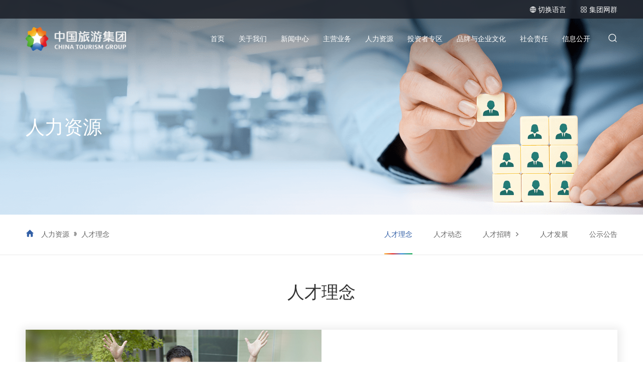

--- FILE ---
content_type: text/html;charset=UTF-8
request_url: https://www.ctg.cn/talent-concept
body_size: 10660
content:








<!DOCTYPE html>
<html>

<head>

    <meta charset="utf-8" />
<meta http-equiv="X-UA-Compatible" content="IE=edge, chrome=1" />
<meta name="viewport" content="width=device-width, height=device-height, initial-scale=1, maximum-scale=1, minimum-scale=1, user-scalable=no, minimal-ui" />
<meta name="renderer" content="webkit" />
<meta name="format-detection" content="telephone=no, email=no" />
<meta name="force-rendering" content="webkit"/>
<meta http-equiv="X-UA-Compatible" content="IE=edge,chrome=1"/>
<meta name="oupengmobile" content="portrait" />
<meta name="screen-orientation" content="portrait" />
<meta name="x5-orientation" content="portrait" />
<meta name="x5-fullscreen" content="true" />
<meta name="x5-page-mode" content="app" />
<meta name="apple-touch-fullscreen" content="yes" />
<meta name="apple-mobile-web-app-capable" content="yes" />
<meta name="apple-mobile-web-app-status-bar-style" content="default" />
<meta name="keywords"  content="人才理念" />
<meta name="description"  content="人才理念" />
<link rel="icon" href="/static/favicon.ico">
<!––[if IE]>
<script>
var ie = !!window.ActiveXObject || "ActiveXObject" in window;
if (ie) {
    window.location.href = "/static/ie.html";
}
</script>
<![endif]––><link href="/static/css/common20231222.css?100" rel="stylesheet">
<script defer src="/static/twxx.js"></script>
<style type="text/css"> 
	.app-header-subnav.popup{
		width: 100%;
	    top: 0;
	    padding-top: 137px; 
		height:270px;
		border: none;
	}
</style>
    <title>人才理念 - 中国旅游集团</title>
        <meta name="description" content="人才理念">
        <meta name="keywords" content="人才理念">

</head>

<body>

<div class="app-header">
    <div class="app-header-top">
        <div class="app-container">
            <div></div>
                            <div class="extra">
                    <a href="javascript:void(0);" class="item active" data-moup-dropdown='{
                              "items": [
                                { "label": "简体", "href": "javascript:zh_tran(&amp;#39;s&amp;#39;);" },
                                { "label": "繁体", "href": "javascript:zh_tran(&amp;#39;t&amp;#39;);" },
                                { "label": "English", "href": "/en/" }
                              ]
                            }'>
                        <svg viewBox="0 0 1024 1024">
                            <path d="M512 64C264.6 64 64 264.6 64 512s200.6 448 448 448 448-200.6 448-448-200.6-448-448-448zM362.5 158.1c27.4-11.5 55.8-19.8 84.9-24.7C409.8 162 376.6 196.3 348.7 235.2c-21.8-9.2-43-20.4-63.2-33.4 23.8-17.5 49.6-32.1 77-43.7zM158.2 362.5c19.3-45.7 47-86.7 82.3-122l0.9-0.9C265.7 256.5 291.6 271 318.6 283c-34 61.8-53.7 130.1-57.8 201H129c3-42 12.8-82.7 29.2-121.5z m82.3 421c-35.3-35.3-63-76.3-82.3-122C141.8 622.7 132 582 129 540h131.8c4.1 70.8 23.8 139.2 57.8 200.9-27 12-52.8 26.6-77.2 43.5l-0.9-0.9z m122 82.3c-27.4-11.5-53.1-26.2-76.9-43.6 20.2-13 41.3-24.1 63.1-33.4 27.9 39 61.1 73.2 98.6 101.8-29.1-4.9-57.4-13.2-84.8-24.8zM484 848.3c-30.3-22.6-57.2-49-80-78.4 26-6.8 52.7-11.2 80-13v91.4z m0-308.3v160.8c-38.4 2.2-76.1 9-112.7 20.3-31.1-54.4-50.1-116.1-54.4-181.2H484v0.1z m0-56H316.9c4.3-65 23.3-126.7 54.5-181.1C407.9 314.2 445.6 321 484 323.2V484z m0-216.9c-27.3-1.8-54-6.1-79.9-13 22.8-29.4 49.7-55.8 79.9-78.4v91.4zM783.5 240.6c35.3 35.2 63 76.2 82.3 121.9C882.2 401.3 892 442 895 484H763.2c-4.1-70.9-23.8-139.2-57.8-200.9 27-12 52.8-26.5 77.2-43.4l0.9 0.9zM661.4 158.2c27.5 11.5 53.2 26.2 77 43.6-20.2 13-41.3 24.2-63.2 33.4-26.4-36.9-57.9-69.8-93.6-97.8-1.7-1.4-3.5-2.7-5.2-4 29.1 4.9 57.6 13.2 85 24.8zM540 176.2c29.8 22.5 56.4 48.9 79.1 78.1-25.7 6.7-52.1 11-79.1 12.8v-90.9z m0 147c38.1-2.2 75.5-8.9 111.8-20.1 31.4 54.6 50.8 116.4 55.2 180.9H540V323.2z m0 216.8h167.1c-4.3 65.1-23.3 126.7-54.4 181.2-36.6-11.3-74.3-18.1-112.7-20.3V540z m0 217c27 1.8 53.8 6.3 79.8 13.2-22.8 29.3-49.6 55.7-79.8 78.2V757z m121.6 108.8c-27.5 11.6-55.9 19.9-84.9 24.8 37.4-28.6 70.6-62.7 98.5-101.6 21.9 9.2 43.1 20.3 63.3 33.2-23.8 17.4-49.5 32-76.9 43.6z m204.2-204.3c-19.3 45.7-47 86.7-82.3 122l-0.9 0.9c-24.4-16.9-50.2-31.4-77.2-43.4 34-61.8 53.7-130.1 57.8-201H895c-3 42-12.8 82.7-29.2 121.5z"></path>
                        </svg>
                        <span>切换语言</span>
                    </a>
                    <a  href="/sites" class="item">
                        <svg viewBox="0 0 1024 1024">
                            <path d="M387.264 479.68l-192 0c-52.928 0-96-43.072-96-96l0-192c0-52.928 43.072-96 96-96l192 0c52.928 0 96 43.072 96 96l0 192C483.264 436.64 440.192 479.68 387.264 479.68zM195.264 159.68c-17.632 0-32 14.368-32 32l0 192c0 17.632 14.368 32 32 32l192 0c17.632 0 32-14.368 32-32l0-192c0-17.632-14.368-32-32-32L195.264 159.68z"></path>
                            <path d="M387.264 927.68l-192 0c-52.928 0-96-43.072-96-96l0-192c0-52.928 43.072-96 96-96l192 0c52.928 0 96 43.072 96 96l0 192C483.264 884.64 440.192 927.68 387.264 927.68zM195.264 607.68c-17.632 0-32 14.336-32 32l0 192c0 17.664 14.368 32 32 32l192 0c17.632 0 32-14.336 32-32l0-192c0-17.664-14.368-32-32-32L195.264 607.68z"></path>
                            <path d="M832.128 479.68l-192 0c-52.928 0-96-43.072-96-96l0-192c0-52.928 43.072-96 96-96l192 0c52.928 0 96 43.072 96 96l0 192C928.128 436.64 885.056 479.68 832.128 479.68zM640.128 159.68c-17.664 0-32 14.368-32 32l0 192c0 17.632 14.336 32 32 32l192 0c17.664 0 32-14.368 32-32l0-192c0-17.632-14.336-32-32-32L640.128 159.68z"></path>
                            <path d="M832.128 927.68l-192 0c-52.928 0-96-43.072-96-96l0-192c0-52.928 43.072-96 96-96l192 0c52.928 0 96 43.072 96 96l0 192C928.128 884.64 885.056 927.68 832.128 927.68zM640.128 607.68c-17.664 0-32 14.336-32 32l0 192c0 17.664 14.336 32 32 32l192 0c17.664 0 32-14.336 32-32l0-192c0-17.664-14.336-32-32-32L640.128 607.68z"></path>
                        </svg>
                        <span>集团网群</span>
                    </a>
                </div>
        </div>
    </div>
    <div class="app-header-nav">
        <div class="app-container">
            <a href="/" class="logo"></a>
            <div class="nav">
                <nav>
                        <ul>
                                    <li>
                                        <a href="/">首页</a>
                                    </li>
                                <li class="item">
                                        <a data-nav-popup="subnav-popup-1" href="/about">关于我们</a>
                                </li>
                                <li class="item">
                                            <a  data-nav-popup="subnav-popup-2" href="/news-group">新闻中心</a>
                                </li>
                                <li class="item">
                                        <a data-nav-popup="subnav-popup-3" href="/business">主营业务</a>
                                </li>
                                <li class="item">
                                            <a  data-nav-popup="subnav-popup-4" href="/talent-concept">人力资源</a>
                                </li>
                                <li class="item">
                                        <a data-nav-popup="subnav-popup-5" href="/investors">投资者专区</a>
                                </li>
                                <li class="item">
                                        <a data-nav-popup="subnav-popup-6" href="/brand">品牌与企业文化</a>
                                </li>
                                <li class="item">
                                        <a data-nav-popup="subnav-popup-7" href="/responsibility">社会责任</a>
                                </li>
                                <li class="item">
                                        <a data-nav-popup="subnav-popup-8" href="/information">信息公开</a>
                                </li>
                        </ul>
                        <div class="extra">
                            <a href="javascript:void(0);" class="item active" data-moup-dropdown='{
                                    "items": [
                                        { "label": "简体", "href": "javascript:zh_tran(&amp;#39;s&amp;#39;);" },
                                        { "label": "繁体", "href": "javascript:zh_tran(&amp;#39;t&amp;#39;);" },
                                        { "label": "English", "href": "/en/" }
                                    ]
                                    }'>
                                <svg viewBox="0 0 1024 1024">
                                    <path d="M512 64C264.6 64 64 264.6 64 512s200.6 448 448 448 448-200.6 448-448-200.6-448-448-448zM362.5 158.1c27.4-11.5 55.8-19.8 84.9-24.7C409.8 162 376.6 196.3 348.7 235.2c-21.8-9.2-43-20.4-63.2-33.4 23.8-17.5 49.6-32.1 77-43.7zM158.2 362.5c19.3-45.7 47-86.7 82.3-122l0.9-0.9C265.7 256.5 291.6 271 318.6 283c-34 61.8-53.7 130.1-57.8 201H129c3-42 12.8-82.7 29.2-121.5z m82.3 421c-35.3-35.3-63-76.3-82.3-122C141.8 622.7 132 582 129 540h131.8c4.1 70.8 23.8 139.2 57.8 200.9-27 12-52.8 26.6-77.2 43.5l-0.9-0.9z m122 82.3c-27.4-11.5-53.1-26.2-76.9-43.6 20.2-13 41.3-24.1 63.1-33.4 27.9 39 61.1 73.2 98.6 101.8-29.1-4.9-57.4-13.2-84.8-24.8zM484 848.3c-30.3-22.6-57.2-49-80-78.4 26-6.8 52.7-11.2 80-13v91.4z m0-308.3v160.8c-38.4 2.2-76.1 9-112.7 20.3-31.1-54.4-50.1-116.1-54.4-181.2H484v0.1z m0-56H316.9c4.3-65 23.3-126.7 54.5-181.1C407.9 314.2 445.6 321 484 323.2V484z m0-216.9c-27.3-1.8-54-6.1-79.9-13 22.8-29.4 49.7-55.8 79.9-78.4v91.4zM783.5 240.6c35.3 35.2 63 76.2 82.3 121.9C882.2 401.3 892 442 895 484H763.2c-4.1-70.9-23.8-139.2-57.8-200.9 27-12 52.8-26.5 77.2-43.4l0.9 0.9zM661.4 158.2c27.5 11.5 53.2 26.2 77 43.6-20.2 13-41.3 24.2-63.2 33.4-26.4-36.9-57.9-69.8-93.6-97.8-1.7-1.4-3.5-2.7-5.2-4 29.1 4.9 57.6 13.2 85 24.8zM540 176.2c29.8 22.5 56.4 48.9 79.1 78.1-25.7 6.7-52.1 11-79.1 12.8v-90.9z m0 147c38.1-2.2 75.5-8.9 111.8-20.1 31.4 54.6 50.8 116.4 55.2 180.9H540V323.2z m0 216.8h167.1c-4.3 65.1-23.3 126.7-54.4 181.2-36.6-11.3-74.3-18.1-112.7-20.3V540z m0 217c27 1.8 53.8 6.3 79.8 13.2-22.8 29.3-49.6 55.7-79.8 78.2V757z m121.6 108.8c-27.5 11.6-55.9 19.9-84.9 24.8 37.4-28.6 70.6-62.7 98.5-101.6 21.9 9.2 43.1 20.3 63.3 33.2-23.8 17.4-49.5 32-76.9 43.6z m204.2-204.3c-19.3 45.7-47 86.7-82.3 122l-0.9 0.9c-24.4-16.9-50.2-31.4-77.2-43.4 34-61.8 53.7-130.1 57.8-201H895c-3 42-12.8 82.7-29.2 121.5z"></path>
                                </svg>
                                <span>切换语言</span>
                            </a>
                            <a  href="/sites" class="item">
                                <svg viewBox="0 0 1024 1024">
                                    <path d="M387.264 479.68l-192 0c-52.928 0-96-43.072-96-96l0-192c0-52.928 43.072-96 96-96l192 0c52.928 0 96 43.072 96 96l0 192C483.264 436.64 440.192 479.68 387.264 479.68zM195.264 159.68c-17.632 0-32 14.368-32 32l0 192c0 17.632 14.368 32 32 32l192 0c17.632 0 32-14.368 32-32l0-192c0-17.632-14.368-32-32-32L195.264 159.68z"></path>
                                    <path d="M387.264 927.68l-192 0c-52.928 0-96-43.072-96-96l0-192c0-52.928 43.072-96 96-96l192 0c52.928 0 96 43.072 96 96l0 192C483.264 884.64 440.192 927.68 387.264 927.68zM195.264 607.68c-17.632 0-32 14.336-32 32l0 192c0 17.664 14.368 32 32 32l192 0c17.632 0 32-14.336 32-32l0-192c0-17.664-14.368-32-32-32L195.264 607.68z"></path>
                                    <path d="M832.128 479.68l-192 0c-52.928 0-96-43.072-96-96l0-192c0-52.928 43.072-96 96-96l192 0c52.928 0 96 43.072 96 96l0 192C928.128 436.64 885.056 479.68 832.128 479.68zM640.128 159.68c-17.664 0-32 14.368-32 32l0 192c0 17.632 14.336 32 32 32l192 0c17.664 0 32-14.368 32-32l0-192c0-17.632-14.336-32-32-32L640.128 159.68z"></path>
                                    <path d="M832.128 927.68l-192 0c-52.928 0-96-43.072-96-96l0-192c0-52.928 43.072-96 96-96l192 0c52.928 0 96 43.072 96 96l0 192C928.128 884.64 885.056 927.68 832.128 927.68zM640.128 607.68c-17.664 0-32 14.336-32 32l0 192c0 17.664 14.336 32 32 32l192 0c17.664 0 32-14.336 32-32l0-192c0-17.664-14.336-32-32-32L640.128 607.68z"></path>
                                </svg>
                                <span>集团网群</span>
                            </a>
                            <a href="http://ioa.ctg.cn/" class="item" target="_blank">
                                <svg viewBox="0 0 1195 1024">
                                    <path d="M1067.133333 853.066667H128a128.146667 128.146667 0 0 1-128-128V128a128.146667 128.146667 0 0 1 128-128h939.133333a128.146667 128.146667 0 0 1 128 128v597.066667a128.133333 128.133333 0 0 1-128 128zM140.16 85.333333a54.813333 54.813333 0 0 0-54.826667 54.813334V725.066667a42.666667 42.666667 0 0 0 42.666667 42.666666h939.133333a42.666667 42.666667 0 0 0 42.666667-42.666666V128a42.666667 42.666667 0 0 0-42.666667-42.666667zM937.333333 1024h-680a42.666667 42.666667 0 0 1 0-85.333333h680a42.666667 42.666667 0 0 1 0 85.333333z"></path>
                                    <path d="M405 606.666667c-98.666667 0-178.986667-86.666667-178.986667-193.333334s80.293333-193.333333 178.986667-193.333333 179 86.733333 179 193.333333-80.293333 193.333333-179 193.333334z m0-301.333334c-51.64 0-93.653333 48.453333-93.653333 108s42.013333 108 93.653333 108 93.666667-48.453333 93.666667-108-42.013333-108-93.666667-108zM937.84 624.106667A48.253333 48.253333 0 0 1 893.333333 594.666667l-19.666666-46.666667-36-85.333333-38.12-90.346667a6.746667 6.746667 0 0 0-12.426667 0L749 462.666667l-36 85.333333-19.666667 46.666667a48.254667 48.254667 0 1 1-88.866666-37.64l14.08-33.12L644.56 462.666667l103.16-242.813334c7.066667-16.733333 25.333333-27.853333 45.613333-27.853333s38.546667 11.12 45.613334 27.853333L942.106667 462.666667l27.52 64.76 12.56 29.546666a48.266667 48.266667 0 0 1-44.346667 67.133334z"></path>
                                    <path d="M901.133333 542.666667H677.333333v-21.133334L700.146667 468h169.413333l31.573333 74.666667z"></path>
                                </svg>
                                <span>OA系统</span>
                            </a>
                        </div>
                </nav>
                <div class="search-form">
                    <div class="search-inner">
                        <input id="search_keyword" placeholder="请输入关键字..." data-search="header">
                        <button onclick="doSearch()" data-search-route="/search.html">搜索</button>
                    </div>
                </div>
                <div class="icon search">
                    <button class="close">
                        <svg viewBox="0 0 1024 1024">
                            <path d="M941.568 891.904l-156.672-156.672c58.88-70.144 94.72-160.768 94.72-259.072 0-222.72-181.248-403.456-403.456-403.456-222.72 0-403.456 181.248-403.456 403.456 0 222.72 181.248 403.456 403.456 403.456 98.816 0 188.928-35.84 259.072-94.72l156.672 156.672c6.656 6.656 15.872 10.24 25.088 10.24 9.216 0 17.92-3.584 25.088-10.24 13.312-13.824 13.312-36.352-0.512-49.664zM142.848 476.16c0-183.808 149.504-333.312 333.312-333.312s332.8 149.504 332.8 333.312c0 183.808-149.504 333.312-333.312 333.312s-332.8-150.016-332.8-333.312z"></path>
                        </svg>
                    </button>
                </div>
                <div class="icon hamburger">
                    <button data-moup-drawer='{
              "content": ".app-header-nav .nav nav",
              "className": "app-header-drawer"
            }'>
                        <svg viewBox="0 0 1027 1024">
                            <path d="M37.546667 129.706667H989.866667c20.48 0 37.546667 17.066667 37.546666 37.546666S1010.346667 204.8 989.866667 204.8H37.546667C17.066667 201.386667 0 184.32 0 167.253333s17.066667-37.546667 37.546667-37.546666z m0 348.16H989.866667c20.48 0 37.546667 17.066667 37.546666 37.546666s-17.066667 37.546667-37.546666 37.546667H37.546667C17.066667 549.546667 0 532.48 0 512s17.066667-34.133333 37.546667-34.133333z m0 344.746666H989.866667c20.48 0 37.546667 17.066667 37.546666 37.546667s-17.066667 37.546667-37.546666 37.546667H37.546667c-20.48 0-37.546667-17.066667-37.546667-37.546667s17.066667-37.546667 37.546667-37.546667z"></path>
                            <path d="M37.546667 129.706667H989.866667c20.48 0 37.546667 17.066667 37.546666 37.546666S1010.346667 204.8 989.866667 204.8H37.546667C17.066667 201.386667 0 184.32 0 167.253333s17.066667-37.546667 37.546667-37.546666z m0 348.16H989.866667c20.48 0 37.546667 17.066667 37.546666 37.546666s-17.066667 37.546667-37.546666 37.546667H37.546667C17.066667 549.546667 0 532.48 0 512s17.066667-34.133333 37.546667-34.133333z m0 344.746666H989.866667c20.48 0 37.546667 17.066667 37.546666 37.546667s-17.066667 37.546667-37.546666 37.546667H37.546667c-20.48 0-37.546667-17.066667-37.546667-37.546667s17.066667-37.546667 37.546667-37.546667z"></path>
                        </svg>
                    </button>
                </div>
            </div>
        </div>
    </div>
    <div class="app-header-subnav-wrap">
            <div class="app-header-subnav" id="subnav-popup-1">
                <div class="app-container">
                    <ul>
                                <li>
                                        <a  href="/about#intro">集团简介</a>
                                </li>
                                <li>
                                        <a  href="/about#leadership">公司管理层</a>
                                        <div class="tertiary">
                                            <a href="/about?tab=0#leadership">
                                                董事会
                                            </a>
                                            <a href="/about?tab=1#leadership">
                                                经营管理层
                                            </a>
                                        </div>
                                </li>
                                <li>
                                        <a  href="/about#organization">组织架构</a>
                                </li>
                                <li>
                                        <a  href="/about#history">发展历程</a>
                                </li>
                                <li>
                                        <a  href="/about#honor">资质荣誉</a>
                                </li>
                                <li>
                                        <a  href="/about#memorabilia">大事记</a>
                                </li>
                    </ul>
                </div>
            </div>
            <div class="app-header-subnav" id="subnav-popup-2">
                <div class="app-container">
                    <ul>
                                    <li><a  href="/news-group">集团新闻</a></li>
                                    <li><a  href="/frontline-news">一线新闻</a></li>
                                    <li><a  href="/news-soa">国资动态</a></li>
                                    <li><a  href="/activity">中旅动态</a></li>
                                    <li><a  href="/viewpoint">中旅观点</a></li>
                                    <li><a  href="/news-videos">视频中心</a></li>
                                    <li><a  href="/news-industry">行业资讯</a></li>
                                    <li><a  href="/media">媒体报道</a></li>
                                    <li><a  href="/news-column">专题专栏</a></li>
                                    <li><a  href="/bnzl-index">百年中旅</a></li>
                    </ul>
                </div>
            </div>
            <div class="app-header-subnav" id="subnav-popup-3">
                <div class="app-container">
                    <ul>
                                <li>
                                        <a  href="/business-travel">中旅旅行</a>
                                </li>
                                <li>
                                        <a  href="/business-invested">中旅国际</a>
                                </li>
                                <li>
                                        <a  href="/article/16408">中旅投资</a>
                                </li>
                                <li>
                                        <a  href="/article/71">中旅免税</a>
                                </li>
                                <li>
                                        <a  href="/article/72">中旅酒店</a>
                                </li>
                                <li>
                                        <a  href="/article/73">中旅发展</a>
                                </li>
                                <li>
                                        <a  href="/article/74">中旅资本</a>
                                </li>
                                <li>
                                        <a  href="/article/75">华夏邮轮</a>
                                </li>
                                <li>
                                        <a  href="/article/19101">证件业务部</a>
                                </li>
                                <li>
                                        <a  href="/article/19106">中旅数科</a>
                                </li>
                    </ul>
                </div>
            </div>
            <div class="app-header-subnav" id="subnav-popup-4">
                <div class="app-container">
                    <ul>
                                    <li><a  href="/talent-concept">人才理念</a></li>
                                    <li><a  href="/talent-news">人才动态</a></li>
                                    <li><a  href="/careers-t46">人才招聘</a></li>
                                    <li><a  href="/talent-development">人才发展</a></li>
                                    <li><a  href="/announcement">公示公告</a></li>
                    </ul>
                </div>
            </div>
            <div class="app-header-subnav" id="subnav-popup-5">
                <div class="app-container">
                    <ul>
                                <li>
                                        <a  href="/investors#corporate-governance">公司治理</a>
                                </li>
                                <li>
                                        <a  href="/investors#stock">股票信息</a>
                                </li>
                                <li>
                                        <a  href="/investors#investors-report">业绩报告</a>
                                </li>
                                <li>
                                        <a  href="/investors#investment-announcement">投资公告</a>
                                </li>
                    </ul>
                </div>
            </div>
            <div class="app-header-subnav" id="subnav-popup-6">
                <div class="app-container">
                    <ul>
                                <li>
                                        <a  href="/brand-logo">品牌标识</a>
                                </li>
                                <li>
                                        <a  href="/brand-organization">品牌架构</a>
                                </li>
                                <li>
                                        <a  href="/brand-story">品牌故事</a>
                                </li>
                                <li>
                                        <a  href="/brand-public">品牌宣传</a>
                                </li>
                                <li>
                                        <a  href="/article/4639">企业文化理念</a>
                                </li>
                                <li>
                                        <a  href="/monthly-items">中旅月刊</a>
                                </li>
                                <li>
                                        <a  href="/article/63">集团司歌</a>
                                </li>
                                <li>
                                        <a  href="/company-day">集团公司日</a>
                                </li>
                    </ul>
                </div>
            </div>
            <div class="app-header-subnav" id="subnav-popup-7">
                <div class="app-container">
                    <ul>
                                <li>
                                        <a  href="/article/131">责任管理</a>
                                </li>
                                <li>
                                        <a  href="/resp-practice">责任实践</a>
                                </li>
                                <li>
                                        <a  href="/responsibility-report">责任报告</a>
                                </li>
                                <li>
                                        <a  href="/responsibility-honor">责任荣誉</a>
                                </li>
                    </ul>
                </div>
            </div>
            <div class="app-header-subnav" id="subnav-popup-8">
                <div class="app-container">
                    <ul>
                                <li>
                                        <a  href="/information-t61">信息公开依据</a>
                                </li>
                                <li>
                                        <a  href="/t411">信息公开目录</a>
                                </li>
                                <li>
                                        <a  href="/investors#corporate-governance">下属企业专栏</a>
                                </li>
                                <li>
                                        <a  target="_blank"  href="https://dzzb.ctg.cn">阳光采购</a>
                                </li>
                                <li>
                                        <a  href="/petition">清欠信访</a>
                                </li>
                                <li>
                                        <a  href="/complaint">违规行为举报</a>
                                </li>
                                <li>
                                        <a  href="/contact">联系我们</a>
                                </li>
                    </ul>
                </div>
            </div>
    </div>
</div>

<div class="app-page-banner">
    <div class="app-page-banner-inner">
        <div class="app-container">
            <h3>人力资源</h3>
        </div>
    </div>
    <div class="app-page-banner-bg app-page-banner-bg-m" style="background-image: url(/2021-11-01/830674f11670ca7b56554e182f301b596d88a53d763453daa6ca435d93463925.png);"></div>
    <div class="app-page-banner-bg app-page-banner-bg-pc" style="background-image: url(/2021-11-01/830674f11670ca7b56554e182f301b596d88a53d763453daa6ca435d93463925.png);"></div>
</div>
<div id="page-main" style="pointer-events:none; transform: translateY(50px);"></div>
    <div class="app-breadcrumb">
        <div class="app-breadcrumb-wrap">
            <div class="app-breadcrumb-main">
                <div class="app-container">
                    <div class="breadcrumb">
                        <div class="inner">
                            <a href="/">
                                <svg viewBox="0 0 1024 1024">
                                    <path d="M854.08768 503.1168l0 342.08768c0 44.450816-36.040704 80.490496-80.49152 80.490496L612.614144 925.694976 612.614144 664.09984c0-44.450816-36.03968-80.490496-80.490496-80.490496l-40.245248 0c-44.450816 0-80.49152 36.03968-80.49152 80.490496L411.38688 925.696 250.40384 925.696c-44.450816 0-80.490496-36.03968-80.490496-80.490496l0-342.08768L49.175552 503.117824 512 60.416l462.824448 442.701824L854.08768 503.117824z"></path>
                                </svg>
                            </a>
                            <ul class="location">
                                            <li>
                                                    <span>人力资源</span>
                                            </li>
                                            <li>
                                                    <a  href="/talent-concept">人才理念</a>
                                            </li>
                            </ul>
                        </div>
                    </div>
                    <div class="menu">
                        <ul class="inner">
                                                        <li
                                                                class="active"
                                                        >
                                                            <a 
                                                                    href="/talent-concept">人才理念</a>
                                                        </li>
                                                        <li
                                                                
                                                        >
                                                            <a 
                                                                    href="/talent-news">人才动态</a>
                                                        </li>
                                                        <li
                                                                    data-children="[
                                                                    { &quot;name&quot;: &quot;社会招聘&quot;, &quot;url&quot;: &quot;/careers-t46&quot; },
                                                                    { &quot;name&quot;: &quot;校园招聘&quot;, &quot;target&quot;: &quot;_blank&quot;, &quot;url&quot;: &quot;https://ctg.zhaopin.com&quot; },
                                                                    { &quot;name&quot;: &quot;长期储备岗位招聘&quot;, &quot;url&quot;: &quot;https://ihr.ctg.cn/talent/recommend/activity.html?activityId=7574df95cf094daf8149bdc653230e40&um=J4TZKi1gxe0UlQkQz2Qg2A%3D%3D&lang=ZHS&quot; },
                                                                    { &quot;name&quot;: &quot;应聘指南&quot;, &quot;url&quot;: &quot;/article/103&quot; },
                                                                    { &quot;name&quot;: &quot;薪酬福利&quot;, &quot;url&quot;: &quot;/article/104&quot; }
                                                                  ]"
                                                                
                                                        >
                                                            <a 
                                                                    href="/careers-t46">人才招聘</a>
                                                        </li>
                                                        <li
                                                                
                                                        >
                                                            <a 
                                                                    href="/talent-development">人才发展</a>
                                                        </li>
                                                        <li
                                                                
                                                        >
                                                            <a 
                                                                    href="/announcement">公示公告</a>
                                                        </li>
                        </ul>
                    </div>
                </div>
            </div>
            <div class="app-breadcrumb-submenu">
                <div class="app-container"></div>
            </div>
        </div>
    </div>

  <div class="app-news">
    <div class="app-container">
      <div class="app-page-title">
        人才理念
      </div>

      <div class="app-careers-window">
        <div class="photo" style="background-image: url(/2021-12-22/ea29f00a-81be-4976-8ee1-81460f9ca5d61640164165561.jpg);">
        </div>
        <div class="content">
          <div>
            <h3></h3>
            <p>海纳百川，有容乃大。我们坚持聚天下英才、招贤良能士的人才观；<br><br>德才兼备，任人唯贤。我们秉持选贤任能、知人善任的选才观；<br><br>顺木之天，以致其性。我们守持因人而异、因材施教的育才观；  <br><br>人尽其才，才尽其用。我们保持用人得当、用其所长的用才观。<br><br>济济多士，乃成大业；人才蔚起，国运方兴。我们尊重人才、珍惜人才、培养人才、发现人才、凝聚人才，愿让更多千里马竞相奔腾！</p>
          </div>
        </div>
      </div>

      <div class="app-news-list">
          <div class="app-news-list-item">
            <div class="time">
              2019-08-30
            </div>
            <div class="content">
              <h3><a  href="/article/99">建机制、搭体系、盘队伍、育人才 狠抓人才培养发展工作 —不忘初心，牢记使命，推动集团人力资源管理工作上新台阶系列之四</a></h3>
              <p>习近平总书记指出“人才是事业发展最宝贵的财富，人才资源是党执政兴国的根本性资源，必须造就一支规模宏大、素质优良、门类齐全、结构合理的人才队伍”。</p>
            </div>
          </div>
          <div class="app-news-list-item">
            <div class="time">
              2019-08-09
            </div>
            <div class="content">
              <h3><a  href="/article/98">聚人才、补短板、建梯队、夯基础——狠抓集团人才队伍建设——不忘初心，牢记使命，推动集团人力资源管理工作上新台阶系列之三</a></h3>
              <p>习近平总书记在党的十九大报告中指出，人才是实现民族振兴、赢得国际竞争主动的战略资源，要坚持党管人才原则，聚天下英才而用之。</p>
            </div>
          </div>
          <div class="app-news-list-item">
            <div class="time">
              2019-07-17
            </div>
            <div class="content">
              <h3><a  href="/article/97">强激励、硬约束、定导向、促发展，力抓集团薪酬激励体系建设---不忘初心，牢记使命，推动集团人力资源管理工作上新台阶系列之二</a></h3>
              <p>习近平总书记在2018年全国两会时曾指出，发展是第一要务，人才是第一资源。要实现成为“具有全球竞争力的世界一流旅游产业集团”的宏伟目标，关键是能否激励和用好人才...</p>
            </div>
          </div>
          <div class="app-news-list-item">
            <div class="time">
              2019-07-12
            </div>
            <div class="content">
              <h3><a  href="/article/96">树正气、定规划、立标准、正导向，狠抓集团选人用人制度体系建设——不忘初心，牢记使命，推动集团选人用人工作上新台阶系列之一</a></h3>
              <p>为政之要，莫先於用人。千秋基业，人才为本。十八大以来，集团坚持以习近平新时代中国特色社会主义思想为指导，深刻领会总书记讲话精神，確立人才引领发展的战略定位，努力建设一支...</p>
            </div>
          </div>
      </div>
    </div>
  </div>

<div class="app-footer">
    <div class="app-footer-container">
        <div class="app-footer-main">
            <div class="app-container">
                                    <div class="contact">
                        <div class="item">
                            <svg viewBox="0 0 1024 1024">
                                <path
                                    d="M229.028719 153.644309c-85.682451 69.573565-101.791337 147.33972-51.311643 269.094738C225.833957 538.941606 461.148333 858.168114 690.282964 871.222431c119.567189 6.769171 178.031742-93.66731 179.349761-128.071887 1.042749-29.441543-42.979884-67.143213-92.695169-108.3538-52.977585-43.744293-119.913067-72.037686-141.159974-46.207391-20.484543 24.891923-39.370683 54.853305-60.824297 51.970652-74.988902-9.894348-130.329301-92.312452-153.72822-128.078027-51.52142-78.287017-34.301224-98.631368-13.679557-110.747313 38.468127-22.288632 42.077328-94.29255 13.679557-132.794445-29.857005-40.133046-75.128071-137.133264-139.077545-137.133264C265.759271 131.806955 247.983419 138.229225 229.028719 153.644309">
                                </path>
                            </svg>
                            <span>00852-2853 3888</span>
                        </div>
                        <div class="item">
                            <svg viewBox="0 0 1024 1024">
                                <path
                                    d="M142.349567 300.212456c-9.276271 14.770402-14.864546 32.036647-14.864546 50.791803l0 382.328685c0 16.764825 4.657067 32.335453 12.329816 46.004777l241.35086-270.221398L142.349567 300.212456z">
                                </path>
                                <path
                                    d="M842.146721 267.431865c-13.70821-7.487531-28.981055-12.013615-45.520753-12.013615L223.109915 255.41825c-16.689101 0-32.036647 4.526083-45.595454 12.013615l332.278779 290.747897L842.146721 267.431865z">
                                </path>
                                <path
                                    d="M525.622764 607.965655c-4.581342 3.910053-10.206456 5.828752-15.830547 5.828752-5.514597 0-11.17655-1.918699-15.72003-5.828752l-76.996628-67.350944L172.671153 814.242695c14.639418 9.127891 31.887244 14.677281 50.438763 14.677281l573.516052 0c18.513656 0 35.685757-5.54939 50.365084-14.677281L602.435197 540.614711 525.622764 607.965655z">
                                </path>
                                <path
                                    d="M877.274776 300.212456 638.456598 509.191024l241.423515 270.146697c7.602142-13.669324 12.258185-29.239951 12.258185-46.004777L892.138298 351.004259C892.137275 332.249103 886.511137 314.982858 877.274776 300.212456z">
                                </path>
                            </svg>
                            <span>pr@ctg.cn</span>
                        </div>
                    </div>                    
                    <div class="menus">
                            <menu>
                                        <h3>关于我们</h3>
                                            <ul>
                                                    <li>
                                                        <a href="/about#intro" >集团简介</a>
                                        </li>
                                                    <li>
                                                        <a href="/about#leadership" >公司管理层</a>
                                        </li>
                                                    <li>
                                                        <a href="/about#organization" >组织架构</a>
                                        </li>
                                                    <li>
                                                        <a href="/about#history" >发展历程</a>
                                        </li>
                                                    <li>
                                                        <a href="/about#honor" >资质荣誉</a>
                                        </li>
                                                    <li>
                                                        <a href="/about#memorabilia" >大事记</a>
                                        </li>
                        </ul>
                        </menu>
                            <menu>
                                        <h3>新闻中心</h3>
                                        <ul>
                                                <li><a  href="/news-group">集团新闻</a></li>
                                                <li><a  href="/frontline-news">一线新闻</a></li>
                                                <li><a  href="/news-soa">国资动态</a></li>
                                                <li><a  href="/activity">中旅动态</a></li>
                                                <li><a  href="/viewpoint">中旅观点</a></li>
                                                <li><a  href="/news-videos">视频中心</a></li>
                                                <li><a  href="/news-industry">行业资讯</a></li>
                                                <li><a  href="/media">媒体报道</a></li>
                                                <li><a  href="/news-column">专题专栏</a></li>
                                                <li><a  href="/bnzl-index">百年中旅</a></li>
                                        </ul>
                        </menu>
                            <menu>
                                        <h3>主营业务</h3>
                                            <ul>
                                                    <li>
                                                        <a href="/business-travel" >中旅旅行</a>
                                        </li>
                                                    <li>
                                                        <a href="/business-invested" >中旅国际</a>
                                        </li>
                                                    <li>
                                                        <a href="/article/16408" >中旅投资</a>
                                        </li>
                                                    <li>
                                                        <a href="/article/71" >中旅免税</a>
                                        </li>
                                                    <li>
                                                        <a href="/article/72" >中旅酒店</a>
                                        </li>
                                                    <li>
                                                        <a href="/article/73" >中旅发展</a>
                                        </li>
                                                    <li>
                                                        <a href="/article/74" >中旅资本</a>
                                        </li>
                                                    <li>
                                                        <a href="/article/75" >华夏邮轮</a>
                                        </li>
                                                    <li>
                                                        <a href="/article/19101" >证件业务部</a>
                                        </li>
                                                    <li>
                                                        <a href="/article/19106" >中旅数科</a>
                                        </li>
                        </ul>
                        </menu>
                            <menu>
                                        <h3>人力资源</h3>
                                        <ul>
                                                <li><a  href="/talent-concept">人才理念</a></li>
                                                <li><a  href="/talent-news">人才动态</a></li>
                                                <li><a  href="/careers-t46">人才招聘</a></li>
                                                <li><a  href="/talent-development">人才发展</a></li>
                                                <li><a  href="/announcement">公示公告</a></li>
                                        </ul>
                        </menu>
                            <menu>
                                        <h3>投资者专区</h3>
                                            <ul>
                                                    <li>
                                                        <a href="/investors#corporate-governance" >公司治理</a>
                                        </li>
                                                    <li>
                                                        <a href="/investors#stock" >股票信息</a>
                                        </li>
                                                    <li>
                                                        <a href="/investors#investors-report" >业绩报告</a>
                                        </li>
                                                    <li>
                                                        <a href="/investors#investment-announcement" >投资公告</a>
                                        </li>
                        </ul>
                        </menu>
                            <menu>
                                        <h3>品牌与企业文化</h3>
                                            <ul>
                                                    <li>
                                                        <a href="/brand-logo" >品牌标识</a>
                                        </li>
                                                    <li>
                                                        <a href="/brand-organization" >品牌架构</a>
                                        </li>
                                                    <li>
                                                        <a href="/brand-story" >品牌故事</a>
                                        </li>
                                                    <li>
                                                        <a href="/brand-public" >品牌宣传</a>
                                        </li>
                                                    <li>
                                                        <a href="/article/4639" >企业文化理念</a>
                                        </li>
                                                    <li>
                                                        <a href="/monthly-items" >中旅月刊</a>
                                        </li>
                                                    <li>
                                                        <a href="/article/63" >集团司歌</a>
                                        </li>
                                                    <li>
                                                        <a href="/company-day" >集团公司日</a>
                                        </li>
                        </ul>
                        </menu>
                            <menu>
                                        <h3>社会责任</h3>
                                            <ul>
                                                    <li>
                                                        <a href="/article/131" >责任管理</a>
                                        </li>
                                                    <li>
                                                        <a href="/resp-practice" >责任实践</a>
                                        </li>
                                                    <li>
                                                        <a href="/responsibility-report" >责任报告</a>
                                        </li>
                                                    <li>
                                                        <a href="/responsibility-honor" >责任荣誉</a>
                                        </li>
                        </ul>
                        </menu>
                            <menu>
                                        <h3>信息公开</h3>
                                            <ul>
                                                    <li>
                                                        <a href="/information-t61" >信息公开依据</a>
                                        </li>
                                                    <li>
                                                        <a href="/t411" >信息公开目录</a>
                                        </li>
                                                    <li>
                                                        <a href="/investors#corporate-governance" >下属企业专栏</a>
                                        </li>
                                                    <li>
                                                        <a href="https://dzzb.ctg.cn" >阳光采购</a>
                                        </li>
                                                    <li>
                                                        <a href="/petition" >清欠信访</a>
                                        </li>
                                                    <li>
                                                        <a href="/complaint" >违规行为举报</a>
                                        </li>
                                                    <li>
                                                        <a href="/contact" >联系我们</a>
                                        </li>
                        </ul>
                        </menu>
                    </div>
                    <ul class="aside">
                            <li>
                                <a href="http://www.sasac.gov.cn/" 
                                    target="_blank">友情链接</a>
                            </li>
                            <li>
                                <a href="/article/5194" >法律声明</a>
                            </li>
                            <li>
                                <a href="/contact" >联系方式</a>
                            </li>
                    </ul>
            </div>
        </div>
        <div class="app-footer-bottom">
            <div class="app-container">
                <div>
                        <span class="copyright">Copyright &copy; 中国旅游集团有限公司</span>
                        <a href="https://beian.miit.gov.cn/" target="_blank">琼ICP备19004380号-7</a>
                </div>
                <div>
                        <div id="global_social_media_0" style="display: none;">
                            <div style="font-size: 0; padding: 5px;">
                                <img src="/uploads/2021-12-16/3c89aef9-2cc3-4a9c-b6a5-47a59866952d1639589974054.png" style="max-width: 120px; height: auto;" />
                            </div>
                        </div>
                        <a href="javascript:void(0);" class="icon" title="微信公众号" data-moup-dropdown="{
                            &quot;target&quot;: &quot;#global_social_media_0&quot;,
                            &quot;placement&quot;: &quot;top&quot;
                             }">
                          <img src="/uploads/2021-12-16/756c956f-7140-4f98-9a58-33f1f7e532fb1639590460928.png" />
                        </a>   
                        <div id="global_social_media_1" style="display: none;">
                            <div style="font-size: 0; padding: 5px;">
                                <img src="/uploads/2021-12-16/453de5aa-3a3a-462d-8b74-90f7e292f2011639591699234.png" style="max-width: 120px; height: auto;" />
                            </div>
                        </div>
                        <a href="javascript:void(0);" class="icon" title="微信视频号" data-moup-dropdown="{
                            &quot;target&quot;: &quot;#global_social_media_1&quot;,
                            &quot;placement&quot;: &quot;top&quot;
                             }">
                          <img src="/uploads/2021-12-16/24e84e43-ca3c-4bac-acc8-c85e979989e31639591718373.png" />
                        </a>   
                        <div id="global_social_media_2" style="display: none;">
                            <div style="font-size: 0; padding: 5px;">
                                <img src="/uploads/2021-12-16/8c8e5661-0e41-43ad-b090-6f19a7af2b651639591756736.png" style="max-width: 120px; height: auto;" />
                            </div>
                        </div>
                        <a href="javascript:void(0);" class="icon" title="抖音号" data-moup-dropdown="{
                            &quot;target&quot;: &quot;#global_social_media_2&quot;,
                            &quot;placement&quot;: &quot;top&quot;
                             }">
                          <img src="/uploads/2021-12-16/917e02c0-70f7-4124-b12b-6ac35ed1bd451639591773940.png" />
                        </a>   
                        <div id="global_social_media_3" style="display: none;">
                            <div style="font-size: 0; padding: 5px;">
                                <img src="/uploads/2021-12-16/dee4824b-32bc-4a73-a50d-d81a0af8ca5c1639591821980.png" style="max-width: 120px; height: auto;" />
                            </div>
                        </div>
                        <a href="javascript:void(0);" class="icon" title="快手号" data-moup-dropdown="{
                            &quot;target&quot;: &quot;#global_social_media_3&quot;,
                            &quot;placement&quot;: &quot;top&quot;
                             }">
                          <img src="/uploads/2021-12-16/47f8cac5-d371-457b-8e3b-34bfa9c130ae1639591847157.png" />
                        </a>   
                        <div id="global_social_media_4" style="display: none;">
                            <div style="font-size: 0; padding: 5px;">
                                <img src="/uploads/2021-12-16/4f6e165d-beee-47e6-ab0a-5b33aa7ce60e1639591920759.png" style="max-width: 120px; height: auto;" />
                            </div>
                        </div>
                        <a href="javascript:void(0);" class="icon" title="脸书号" data-moup-dropdown="{
                            &quot;target&quot;: &quot;#global_social_media_4&quot;,
                            &quot;placement&quot;: &quot;top&quot;
                             }">
                          <img src="/uploads/2021-12-16/88ba6556-8c1a-426a-afad-6307cb4ad27d1639591903576.png" />
                        </a>   
                        <div id="global_social_media_5" style="display: none;">
                            <div style="font-size: 0; padding: 5px;">
                                <img src="/uploads/2021-12-16/bcceb1bb-21a8-4a1b-b13b-606b644ffaa61639591957102.png" style="max-width: 120px; height: auto;" />
                            </div>
                        </div>
                        <a href="javascript:void(0);" class="icon" title="新浪微博号" data-moup-dropdown="{
                            &quot;target&quot;: &quot;#global_social_media_5&quot;,
                            &quot;placement&quot;: &quot;top&quot;
                             }">
                          <img src="/uploads/2021-12-16/e7ae4071-8a61-45ff-9d2d-96e3dad69f5e1639591983860.png" />
                        </a>   
                </div>
            </div>
        </div>
    </div>
</div>
<script>
document.addEventListener('DOMContentLoaded', function() {

    const menuLinks = document.querySelectorAll('.app-header .app-header-subnav ul li a');


    const originalColor = '';
    const scrolledColor = '#333333';


    window.addEventListener('scroll', function() {

        const scrollPosition = window.scrollY || window.pageYOffset;


        if (scrollPosition > 230) {

            menuLinks.forEach(link => {
                link.style.color = scrolledColor;
            });
        } else {

            menuLinks.forEach(link => {
                link.style.color = originalColor;
            });
        }
    });


    const initialScrollPosition = window.scrollY || window.pageYOffset;
    if (initialScrollPosition > 500) {
        menuLinks.forEach(link => {
            link.style.color = scrolledColor;
        });
    }
});
</script>

<script defer src="/static/js/manifest.js?fa68b5f6"></script>
<script defer src="/static/js/vendor.js?4d6ae650"></script>
<script defer src="/static/js/commonx.js?cb774b9e"></script>
<script src="https://code.jquery.com/jquery-3.6.0.min.js"></script>
<script>
    function doSearch() {
        var keyword = $('#search_keyword').val();
        if (keyword != '' && keyword.trim() != '') {
            window.location.href = '/search.html?keyword=' + keyword.trim();
        }
    }

    $('#search_keyword').keydown(function () {
        if (event.keyCode == 13) {
            doSearch()
        }
    });
</script>
<script>
    var _hmt = _hmt || [];
    (function () {
        var hm = document.createElement("script");
        hm.src = "https://hm.baidu.com/hm.js?0a7edc1ec42f7b6ff28acdb3571f4799";
        var s = document.getElementsByTagName("script")[0];
        s.parentNode.insertBefore(hm, s);
    })();
</script>

<script defer src="/static/js/news.js"></script>

</body>
</html>


--- FILE ---
content_type: text/css
request_url: https://www.ctg.cn/static/css/common20231222.css?100
body_size: 24791
content:
/*html::before {content: '';position: fixed;top: 0;left: 0;width: 100%;height: 100%;backdrop-filter: grayscale(100%);pointer-events: none;z-index: 9999;}
*/
.app-brand{padding-bottom:15%}.app-brand .app-page-title{padding:1.5em 0}.app-brand-window{align-items:center;display:flex}@media screen and (max-width:1000px){.app-brand-window{flex-direction:column}}.app-brand-window .photo{flex:0 0 auto;width:46.7%}@media screen and (max-width:1000px){.app-brand-window .photo{margin-bottom:5%;width:320px}}@media screen and (max-width:500px){.app-brand-window .photo{width:100%}}.app-brand-window .photo img{width:100%}.app-brand-window .content{font-size:14px;margin-left:5%}@media screen and (max-width:1000px){.app-brand-window .content{font-size:12px;margin-left:0}}.app-brand-window .content h3{font-size:30px;font-weight:500}@media screen and (max-width:1440px){.app-brand-window .content h3{font-size:26px}}@media screen and (max-width:1200px){.app-brand-window .content h3{font-size:22px}}@media screen and (max-width:1000px){.app-brand-window .content h3{font-size:18px}}@media screen and (max-width:800px){.app-brand-window .content h3{font-size:16px}}.app-brand-window .content .details{color:#666;line-height:1.8;margin-top:1.5em}.app-brand-list{align-items:stretch;display:flex;flex-wrap:wrap}@media screen and (max-width:1000px){.app-brand-list{flex-direction:column}}.app-brand-list .item{position:relative;width:20%}@media screen and (max-width:1200px){.app-brand-list .item{width:25%}}@media screen and (max-width:1000px){.app-brand-list .item{width:100%}}.app-brand-list .item .inner{display:flex;flex-direction:column;height:100%}@media screen and (max-width:1000px){.app-brand-list .item .inner{align-items:stretch;flex-direction:row;height:auto;width:100%}}.app-brand-list .item .inner .image{background-position:50%;background-repeat:no-repeat;background-size:cover;padding-bottom:128.5%;width:100%}@media screen and (max-width:1000px){.app-brand-list .item .inner .image{flex:0 0 auto;min-height:55vw;padding-bottom:0;width:40%}}.app-brand-list .item .inner .text{background-color:#fff;font-size:14px;padding-bottom:128.5%;position:relative;transition:box-shadow .3s ease}@media screen and (max-width:1200px){.app-brand-list .item .inner .text{font-size:12px}}@media screen and (max-width:1000px){.app-brand-list .item .inner .text{padding-bottom:0}}.app-brand-list .item .inner .text-inner{bottom:0;left:0;padding:2em;position:absolute;right:0;top:0}@media screen and (max-width:1000px){.app-brand-list .item .inner .text-inner{height:100%;padding-right:0;position:static}}.app-brand-list .item .inner .text .logo img{height:2.5em}.app-brand-list .item .inner .text .title{color:#325fa6;font-size:24px;font-weight:500;margin:.5em 0}@media screen and (max-width:1440px){.app-brand-list .item .inner .text .title{font-size:20px}}@media screen and (max-width:1200px){.app-brand-list .item .inner .text .title{font-size:16px}}.app-brand-list .item .inner .text .content{-webkit-line-clamp:8;-webkit-box-orient:vertical;color:#666;display:-webkit-box;overflow:hidden;text-align:justify;text-overflow:ellipsis}.app-brand-list .item .inner .text:after{border-color:transparent transparent #fff;border-style:solid;border-width:0 .6em .6em;content:"";display:block;height:0;left:2em;position:absolute;top:0;transform:translateY(-95%);width:0}@media screen and (max-width:1000px){.app-brand-list .item .inner .text:after{border-color:transparent #fff transparent transparent;border-width:.6em .6em .6em 0;left:0;top:2em;transform:translateY(0) translateX(-95%)}}.app-brand-list .item:nth-child(2n) .inner .image{order:1}@media screen and (max-width:1000px){.app-brand-list .item:nth-child(2n) .inner .text-inner{background-color:#f1f1f1;padding-left:1em;padding-right:2em}}.app-brand-list .item:nth-child(2n) .inner .text:after{border-color:#f4f4f4 transparent transparent;border-width:.6em .6em 0;bottom:0;top:auto;transform:translateY(95%)}@media screen and (max-width:1000px){.app-brand-list .item:nth-child(2n) .inner .text:after{border-color:transparent transparent transparent #f4f4f4;border-width:.6em 0 .6em .6em;left:auto;right:0;top:2em;transform:translateY(0) translateX(95%)}}.app-brand-list .item:hover{z-index:1}.app-brand-list .item:hover .text{box-shadow:0 3px 16px 7px rgba(0,0,0,.08)}@font-face{font-family:swiper-icons;font-style:normal;font-weight:400;src:url("data:application/font-woff;charset=utf-8;base64, [base64]//wADZ2x5ZgAAAywAAADMAAAD2MHtryVoZWFkAAABbAAAADAAAAA2E2+eoWhoZWEAAAGcAAAAHwAAACQC9gDzaG10eAAAAigAAAAZAAAArgJkABFsb2NhAAAC0AAAAFoAAABaFQAUGG1heHAAAAG8AAAAHwAAACAAcABAbmFtZQAAA/gAAAE5AAACXvFdBwlwb3N0AAAFNAAAAGIAAACE5s74hXjaY2BkYGAAYpf5Hu/j+W2+MnAzMYDAzaX6QjD6/4//Bxj5GA8AuRwMYGkAPywL13jaY2BkYGA88P8Agx4j+/8fQDYfA1AEBWgDAIB2BOoAeNpjYGRgYNBh4GdgYgABEMnIABJzYNADCQAACWgAsQB42mNgYfzCOIGBlYGB0YcxjYGBwR1Kf2WQZGhhYGBiYGVmgAFGBiQQkOaawtDAoMBQxXjg/wEGPcYDDA4wNUA2CCgwsAAAO4EL6gAAeNpj2M0gyAACqxgGNWBkZ2D4/wMA+xkDdgAAAHjaY2BgYGaAYBkGRgYQiAHyGMF8FgYHIM3DwMHABGQrMOgyWDLEM1T9/w8UBfEMgLzE////P/5//f/V/xv+r4eaAAeMbAxwIUYmIMHEgKYAYjUcsDAwsLKxc3BycfPw8jEQA/[base64]/uznmfPFBNODM2K7MTQ45YEAZqGP81AmGGcF3iPqOop0r1SPTaTbVkfUe4HXj97wYE+yNwWYxwWu4v1ugWHgo3S1XdZEVqWM7ET0cfnLGxWfkgR42o2PvWrDMBSFj/IHLaF0zKjRgdiVMwScNRAoWUoH78Y2icB/yIY09An6AH2Bdu/UB+yxopYshQiEvnvu0dURgDt8QeC8PDw7Fpji3fEA4z/PEJ6YOB5hKh4dj3EvXhxPqH/SKUY3rJ7srZ4FZnh1PMAtPhwP6fl2PMJMPDgeQ4rY8YT6Gzao0eAEA409DuggmTnFnOcSCiEiLMgxCiTI6Cq5DZUd3Qmp10vO0LaLTd2cjN4fOumlc7lUYbSQcZFkutRG7g6JKZKy0RmdLY680CDnEJ+UMkpFFe1RN7nxdVpXrC4aTtnaurOnYercZg2YVmLN/d/gczfEimrE/fs/bOuq29Zmn8tloORaXgZgGa78yO9/cnXm2BpaGvq25Dv9S4E9+5SIc9PqupJKhYFSSl47+Qcr1mYNAAAAeNptw0cKwkAAAMDZJA8Q7OUJvkLsPfZ6zFVERPy8qHh2YER+3i/BP83vIBLLySsoKimrqKqpa2hp6+jq6RsYGhmbmJqZSy0sraxtbO3sHRydnEMU4uR6yx7JJXveP7WrDycAAAAAAAH//wACeNpjYGRgYOABYhkgZgJCZgZNBkYGLQZtIJsFLMYAAAw3ALgAeNolizEKgDAQBCchRbC2sFER0YD6qVQiBCv/H9ezGI6Z5XBAw8CBK/m5iQQVauVbXLnOrMZv2oLdKFa8Pjuru2hJzGabmOSLzNMzvutpB3N42mNgZGBg4GKQYzBhYMxJLMlj4GBgAYow/P/PAJJhLM6sSoWKfWCAAwDAjgbRAAB42mNgYGBkAIIbCZo5IPrmUn0hGA0AO8EFTQAA")}:root{--swiper-theme-color:#007aff}.swiper{list-style:none;margin-left:auto;margin-right:auto;overflow:hidden;padding:0;position:relative;z-index:1}.swiper-vertical>.swiper-wrapper{flex-direction:column}.swiper-wrapper{box-sizing:content-box;display:flex;height:100%;position:relative;transition-property:transform;width:100%;z-index:1}.swiper-android .swiper-slide,.swiper-wrapper{transform:translateZ(0)}.swiper-pointer-events{touch-action:pan-y}.swiper-pointer-events.swiper-vertical{touch-action:pan-x}.swiper-slide{flex-shrink:0;height:100%;position:relative;transition-property:transform;width:100%}.swiper-slide-invisible-blank{visibility:hidden}.swiper-autoheight,.swiper-autoheight .swiper-slide{height:auto}.swiper-autoheight .swiper-wrapper{align-items:flex-start;transition-property:transform,height}.swiper-3d,.swiper-3d.swiper-css-mode .swiper-wrapper{perspective:1200px}.swiper-3d .swiper-cube-shadow,.swiper-3d .swiper-slide,.swiper-3d .swiper-slide-shadow,.swiper-3d .swiper-slide-shadow-bottom,.swiper-3d .swiper-slide-shadow-left,.swiper-3d .swiper-slide-shadow-right,.swiper-3d .swiper-slide-shadow-top,.swiper-3d .swiper-wrapper{transform-style:preserve-3d}.swiper-3d .swiper-slide-shadow,.swiper-3d .swiper-slide-shadow-bottom,.swiper-3d .swiper-slide-shadow-left,.swiper-3d .swiper-slide-shadow-right,.swiper-3d .swiper-slide-shadow-top{height:100%;left:0;pointer-events:none;position:absolute;top:0;width:100%;z-index:10}.swiper-3d .swiper-slide-shadow{background:rgba(0,0,0,.15)}.swiper-3d .swiper-slide-shadow-left{background-image:linear-gradient(270deg,rgba(0,0,0,.5),transparent)}.swiper-3d .swiper-slide-shadow-right{background-image:linear-gradient(90deg,rgba(0,0,0,.5),transparent)}.swiper-3d .swiper-slide-shadow-top{background-image:linear-gradient(0deg,rgba(0,0,0,.5),transparent)}.swiper-3d .swiper-slide-shadow-bottom{background-image:linear-gradient(180deg,rgba(0,0,0,.5),transparent)}.swiper-css-mode>.swiper-wrapper{-ms-overflow-style:none;overflow:auto;scrollbar-width:none}.swiper-css-mode>.swiper-wrapper::-webkit-scrollbar{display:none}.swiper-css-mode>.swiper-wrapper>.swiper-slide{scroll-snap-align:start start}.swiper-horizontal.swiper-css-mode>.swiper-wrapper{scroll-snap-type:x mandatory}.swiper-vertical.swiper-css-mode>.swiper-wrapper{scroll-snap-type:y mandatory}.swiper-centered>.swiper-wrapper:before{content:"";flex-shrink:0;order:9999}.swiper-centered.swiper-horizontal>.swiper-wrapper>.swiper-slide:first-child{margin-inline-start:var(--swiper-centered-offset-before)}.swiper-centered.swiper-horizontal>.swiper-wrapper:before{height:100%;min-height:1px;width:var(--swiper-centered-offset-after)}.swiper-centered.swiper-vertical>.swiper-wrapper>.swiper-slide:first-child{margin-block-start:var(--swiper-centered-offset-before)}.swiper-centered.swiper-vertical>.swiper-wrapper:before{height:var(--swiper-centered-offset-after);min-width:1px;width:100%}.swiper-centered>.swiper-wrapper>.swiper-slide{scroll-snap-align:center center}.app-careers{padding-bottom:10%}.app-careers .app-page-title{padding:1.5em 0}.app-careers-menus{align-items:stretch;border-bottom:1px solid #ccc;display:flex;font-size:18px;justify-content:space-between;margin-bottom:24px}@media screen and (max-width:1440px){.app-careers-menus{font-size:16px;margin-bottom:20px}}@media screen and (max-width:1200px){.app-careers-menus{font-size:14px;margin-bottom:16px}}@media screen and (max-width:860px){.app-careers-menus{-webkit-overflow-scrolling:touch;justify-content:flex-start;margin-bottom:12px;overflow-x:auto;overflow-y:hidden;width:100%}.app-careers-menus::-webkit-scrollbar,.app-careers-menus::-webkit-scrollbar-thumb{height:0}}.app-careers-menus .item{position:relative}@media screen and (max-width:1000px){.app-careers-menus .item{white-space:nowrap}.app-careers-menus .item+.item{margin-left:2em}}.app-careers-menus .item a{color:#333;display:inline-flex;padding:.618em}.app-careers-menus .item a:hover{color:#325fa6}.app-careers-menus .item.active a{color:#325fa6;font-weight:500}.app-careers-menus .item.active:after{background-image:linear-gradient(90deg,#ffb232 0,#eb6513 3.75%,#e51014 7.5%,#2c80df 15%,#08a941 25%,#2c80df 28.75%,#e51014 32.5%,#eb6513 40%,#ffb232 50%,#eb6513 53.75%,#e51014 57.5%,#2c80df 65%,#08a941 75%,#2c80df 78.75%,#e51014 82.5%,#eb6513 90%,#ffb232);background-size:400% auto;bottom:-1px;content:"";display:block;height:2px;left:0;position:absolute;right:0}.app-careers-window{align-items:stretch;box-shadow:0 3px 16px 7px rgba(0,0,0,.08);display:flex;margin-bottom:60px}@media screen and (max-width:680px){.app-careers-window{flex-direction:column}}.app-careers-window .content,.app-careers-window .photo{flex:0 0 auto;width:50%}@media screen and (max-width:680px){.app-careers-window .content,.app-careers-window .photo{width:100%}}.app-careers-window .photo{background-position:50%;background-repeat:no-repeat;background-size:cover}@media screen and (max-width:680px){.app-careers-window .photo{height:0;padding-bottom:60%}}.app-careers-window .content{align-items:stretch;color:#666;display:flex;flex-direction:column;font-size:14px;justify-content:space-between;min-height:380px;padding:3em}@media screen and (max-width:680px){.app-careers-window .content{min-height:260px;padding:2em}}.app-careers-window .content h3{color:#333;font-size:24px;font-weight:500}@media screen and (max-width:1440px){.app-careers-window .content h3{font-size:22px}}@media screen and (max-width:1200px){.app-careers-window .content h3{font-size:20px}}@media screen and (max-width:1000px){.app-careers-window .content h3{font-size:18px}}.app-careers-window .content p{margin-top:2em;text-align:justify}@media screen and (max-width:680px){.app-careers-window .content p{margin-top:1em}}.app-careers-window .content .more{font-size:1em;margin-top:3em}.app-careers-window .content .more a{align-items:center;color:#666;display:inline-flex}.app-careers-window .content .more a:hover{color:#325fa6}.app-careers-window .content .more a span{line-height:1}.app-careers-window .content .more a svg{fill:currentColor;height:1em;margin-left:.25em;width:1em}.app-careers-list{border-top:1px solid #ccc}.app-careers-list-item{font-size:18px}@media screen and (max-width:1200px){.app-careers-list-item{font-size:16px}}@media screen and (max-width:1000px){.app-careers-list-item{font-size:14px}}.app-careers-list-item .top{border-bottom:1px solid #ccc}.app-careers-list-item .top .inner{align-items:center;color:#333;display:flex;font-weight:500;height:80px;justify-content:space-between;padding:0 1.8em}@media screen and (max-width:1000px){.app-careers-list-item .top .inner{height:60px;padding:0 1em}}.app-careers-list-item .top .inner .extar{align-items:center;display:flex;font-size:14px;justify-content:space-between}@media screen and (max-width:1000px){.app-careers-list-item .top .inner .extar{font-size:12px}}.app-careers-list-item .top .inner .time{color:#666;white-space:nowrap}.app-careers-list-item .top .inner svg{fill:#999;height:1.1em;margin-left:2em;transform:rotate(180deg);width:1.1em}@media screen and (max-width:1000px){.app-careers-list-item .top .inner svg{margin-left:1em}}.app-careers-list-item .main{background-color:#fff;box-shadow:0 3px 16px 7px rgba(0,0,0,.08);display:none}.app-careers-list-item .main .inner{color:#666;line-height:1.8;padding:3em 1.8em}@media screen and (max-width:1000px){.app-careers-list-item .main .inner{padding:2em 1.5em}}.app-careers-list-item .main .inner [data-moup-content]{font-size:14px}@media screen and (max-width:1000px){.app-careers-list-item .main .inner [data-moup-content]{font-size:12px}}.app-careers-list-item .main .inner [data-moup-content] h1,.app-careers-list-item .main .inner [data-moup-content] h2,.app-careers-list-item .main .inner [data-moup-content] h3,.app-careers-list-item .main .inner [data-moup-content] h4,.app-careers-list-item .main .inner [data-moup-content] h5,.app-careers-list-item .main .inner [data-moup-content] h6{font-weight:500}.app-careers-list-item .main .inner .from{font-size:14px;margin-top:4em;text-align:right}@media screen and (max-width:1000px){.app-careers-list-item .main .inner .from{font-size:12px}}.app-careers-list-item.active .top{background-color:#325fa6;border-bottom-color:#325fa6}.app-careers-list-item.active .top .inner,.app-careers-list-item.active .top .inner .time{color:#fff}.app-careers-list-item.active .top .inner svg{fill:#fff;transform:rotate(0)}.app-careers-list-item.active .main{display:block}.app-careers-guide .window{display:flex;flex-wrap:wrap;font-size:0;justify-content:flex-end}.app-careers-guide .window img{flex:0 0 auto;height:auto;width:100%}.app-careers-guide .window .inner{background-color:#325fa6;color:#fff;font-size:14px;margin-right:80px;margin-top:-28%;min-height:450px;padding:3em 2em;position:relative;width:370px;z-index:1}@media screen and (max-width:1400px){.app-careers-guide .window .inner{margin-right:60px;min-height:0}}@media screen and (max-width:1200px){.app-careers-guide .window .inner{margin-right:40px}}@media screen and (max-width:1000px){.app-careers-guide .window .inner{margin-bottom:3em;margin-right:0;margin-top:0;width:100%}}.app-careers-guide .window .inner a{color:currentColor}.app-careers-guide .window .inner a:hover{opacity:.5}.app-careers-guide .window .inner h3{font-size:22px;font-weight:500}.app-careers-guide .window .inner [data-moup-content]{line-height:1.8;margin-bottom:2.5em;margin-top:2.5em}.app-careers-guide .window .inner .qrcode{font-size:0;text-align:center}.app-careers-guide .window .inner .qrcode img{height:auto;max-width:110px}.app-careers-guide .window .inner:after{background-image:linear-gradient(90deg,#ffb232 0,#eb6513 3.75%,#e51014 7.5%,#2c80df 15%,#08a941 25%,#2c80df 28.75%,#e51014 32.5%,#eb6513 40%,#ffb232 50%,#eb6513 53.75%,#e51014 57.5%,#2c80df 65%,#08a941 75%,#2c80df 78.75%,#e51014 82.5%,#eb6513 90%,#ffb232);background-size:400% auto;bottom:0;content:"";display:block;height:4px;left:0;position:absolute;right:0}.app-careers-guide .content{color:#666;font-size:14px}.app-careers-guide .content h3{color:#333;font-size:22px;font-weight:500;margin-bottom:1em}.app-careers-guide .content [data-moup-content]{line-height:1.8;margin-bottom:3em}.app-careers-guide .content .process{font-size:0}.app-careers-guide .content .process img{height:auto;width:100%}.app-careers-guide .content .process .m{display:none}@media screen and (orientation:portrait){.app-careers-guide .content .process .m{display:block}}.app-careers-guide .content .process .pc{display:block}@media screen and (orientation:portrait){.app-careers-guide .content .process .pc{display:none}}.app-news{padding-bottom:11%}.app-news-list-item{align-items:center;display:flex;font-size:14px;padding:4em 0;position:relative;transition:background-color .3s ease}.app-news-list-item:hover,.app-news-list-item:hover h3{color:#fff}@media screen and (max-width:1200px){.app-news-list-item{font-size:12px}}@media screen and (max-width:600px){.app-news-list-item{align-items:flex-start;flex-direction:column;padding:2em 0}}.app-news-list-item:after,.app-news-list-item:before{background-color:#efefef;content:"";display:block;height:1px;left:0;position:absolute;right:0}.app-news-list-item:after{bottom:0}.app-news-list-item:before{top:0}.app-news-list-item .time{align-items:center;display:flex;flex:0 0 auto;font-size:1.71em;padding:0 2em;white-space:nowrap;width:20%}@media screen and (max-width:1440px){.app-news-list-item .time{font-size:1.5em}}@media screen and (max-width:1000px){.app-news-list-item .time{width:25%}}@media screen and (max-width:800px){.app-news-list-item .time{font-size:1.28em;width:auto}}@media screen and (max-width:600px){.app-news-list-item .time{font-size:1em;margin-bottom:1em;padding:0 2em}}.app-news-list-item .content{border-left:1px solid #ccc;padding:0 4em}.app-news-list-item .content a{color:#333}.app-news-list-item .content h3{font-size:1.28em;font-weight:500}.app-news-list-item .content p{-webkit-line-clamp:2;-webkit-box-orient:vertical;color:#666;display:-webkit-box;margin-top:1em;overflow:hidden;text-align:justify;text-overflow:ellipsis;word-break:break-all}@media screen and (max-width:600px){.app-news-list-item .content{border-left:0;padding:0 2em}}.app-news-list-item+.app-news-list-item:before{opacity:0}.app-news-list-item:hover{background-color:#325fa6}.app-news-list-item:hover,.app-news-list-item:hover h3 a,.app-news-list-item:hover p{color:#fff}.app-news-list-item:hover .content{border-left-color:hsla(0,0%,80%,.5)}.app-news-list-item:hover:after{background-image:linear-gradient(90deg,#ffb232 0,#eb6513 3.75%,#e51014 7.5%,#2c80df 15%,#08a941 25%,#2c80df 28.75%,#e51014 32.5%,#eb6513 40%,#ffb232 50%,#eb6513 53.75%,#e51014 57.5%,#2c80df 65%,#08a941 75%,#2c80df 78.75%,#e51014 82.5%,#eb6513 90%,#ffb232);background-size:400% auto;height:6px}@media screen and (max-width:1000px){.app-news-list-item:hover:after{height:4px}}@media screen and (max-width:600px){.app-news-list-item:hover:after{height:2px}}.app-news-content{font-size:14px;padding-bottom:10%}.app-news-content-head{border-bottom:1px solid #ccc;padding:3em 0;text-align:center}.app-news-content-head h1{color:#333;font-size:36px;font-weight:500}@media screen and (max-width:1000px){.app-news-content-head h1{font-size:30px}}@media screen and (max-width:800px){.app-news-content-head h1{font-size:24px}}.app-news-content-head .attrs{align-items:center;color:#666;display:flex;justify-content:center;margin-top:1em}.app-news-content-head .attrs span{display:inline-flex;margin:0 1em}.app-news-content-body{color:#666;line-height:1.8;padding:3em 0}.app-news-content-body .video{overflow:hidden;position:relative;width:100%}.app-news-content-body .video video{display:block;height:auto;width:100%}.app-news-content-body .video .icon{background:url([data-uri]) no-repeat;background-size:contain;height:70px;left:50%;pointer-events:none;position:absolute;top:50%;transform:translate(-50%,-50%);width:70px;z-index:1}@media screen and (max-width:1440px){.app-news-content-body .video .icon{height:50px;width:50px}}@media screen and (max-width:780px){.app-news-content-body .video .icon{height:35px;width:35px}}.app-news-content-body .video .icon svg{fill:#fff;height:100%;width:100%}.app-news-content-share{align-items:center;display:flex;justify-content:flex-end;padding:3em 0}.app-news-content-share a{color:#666;display:inline-flex}.app-news-content-share a+a{margin-left:2em}.app-news-content-share a svg{fill:currentColor;height:1.68em;width:1.68em}.app-news-content-share a:hover{color:#325fa6}.app-news-content-flip{align-items:center;border-top:1px solid #ccc;display:flex;justify-content:space-between;padding:2em 0}.app-news-content-flip .flip{color:#666;flex:0 0 50%}.app-news-content-flip .flip:first-child{padding-right:1.5em}.app-news-content-flip .flip:last-child{padding-left:1.5em}.app-news-content-flip .flip:hover{color:#325fa6}.app-news .app-page-title{padding:1.5em 0}.app-responsibility{padding-bottom:7.8%}.app-responsibility .app-page-title{padding:1.5em 0}.app-responsibility-window{align-items:center;display:flex}@media screen and (max-width:1000px){.app-responsibility-window{flex-direction:column}}.app-responsibility-window .photo{flex:0 0 auto;width:46.7%}@media screen and (max-width:1000px){.app-responsibility-window .photo{margin-bottom:5%;width:320px}}@media screen and (max-width:500px){.app-responsibility-window .photo{width:100%}}.app-responsibility-window .photo img{width:100%}.app-responsibility-window .content{font-size:14px;margin-left:5%}@media screen and (max-width:1000px){.app-responsibility-window .content{font-size:12px;margin-left:0}}.app-responsibility-window .content h3{font-size:30px;font-weight:500}@media screen and (max-width:1440px){.app-responsibility-window .content h3{font-size:26px}}@media screen and (max-width:1200px){.app-responsibility-window .content h3{font-size:22px}}@media screen and (max-width:1000px){.app-responsibility-window .content h3{font-size:18px}}@media screen and (max-width:800px){.app-responsibility-window .content h3{font-size:16px}}.app-responsibility-window .content .details{color:#666;line-height:1.8;margin-top:1.5em}.app-responsibility-honor{font-size:14px;padding:80px 0;position:relative}.app-responsibility-honor .item:after,.app-responsibility-honor .line:after,.app-responsibility-honor .line:before{background-color:#999;border-radius:50%;content:"";display:block;height:10px;position:absolute;transform:translateX(-50%);width:10px}@media screen and (max-width:600px){.app-responsibility-honor .item:after,.app-responsibility-honor .line:after,.app-responsibility-honor .line:before{height:8px;width:8px}}@media screen and (max-width:1440px){.app-responsibility-honor{padding:60px 0}}@media screen and (max-width:1200px){.app-responsibility-honor{padding:40px 0}}@media screen and (max-width:600px){.app-responsibility-honor{font-size:12px}}.app-responsibility-honor .line{background-color:#999;bottom:0;left:-1px;position:absolute;top:0;width:2px}.app-responsibility-honor .line:after,.app-responsibility-honor .line:before{left:0;transform:translateX(-4px)}@media screen and (max-width:600px){.app-responsibility-honor .line:after,.app-responsibility-honor .line:before{transform:translateX(-3px)}}.app-responsibility-honor .line:before{background-color:#325fa6;top:0}.app-responsibility-honor .line:after{bottom:0}.app-responsibility-honor .line i{background-color:#325fa6;display:block;height:calc(80px + 3em);position:relative;transition:height .6s ease;width:100%}.app-responsibility-honor .line i:after{background:transparent url([data-uri]) no-repeat 50%/100% 100%;bottom:2px;content:" ";height:20px;left:-15px;position:absolute;width:31px;z-index:2}@media screen and (max-width:1440px){.app-responsibility-honor .line i:after{height:14px;left:-10px;width:21px}}@media screen and (max-width:800px){.app-responsibility-honor .line i:after{height:14px;left:-10px;width:21px}}@media screen and (max-width:1440px){.app-responsibility-honor .line i{height:calc(60px + 3em)}}@media screen and (max-width:1200px){.app-responsibility-honor .line i{height:calc(40px + 3em)}}.app-responsibility-honor .item{align-items:flex-start;background-color:#fff;border-radius:5px;box-shadow:0 3px 16px 7px rgba(0,0,0,.08);display:flex;margin-bottom:50px;margin-left:80px;padding:2em;position:relative;z-index:1}@media screen and (max-width:1440px){.app-responsibility-honor .item{margin-bottom:40px;margin-left:60px}}@media screen and (max-width:1200px){.app-responsibility-honor .item{margin-bottom:30px;margin-left:40px}}@media screen and (max-width:1000px){.app-responsibility-honor .item{margin-bottom:20px;margin-left:20px}}.app-responsibility-honor .item:before{border-color:transparent #fff transparent transparent;border-style:solid;border-width:.5em .5em .5em 0;content:"";display:block;left:0;position:absolute;top:2em;transform:translateX(-99%)}.app-responsibility-honor .item:after{content:"";display:block;left:-80px;position:absolute;top:2em}@media screen and (max-width:1440px){.app-responsibility-honor .item:after{left:-60px}}@media screen and (max-width:1200px){.app-responsibility-honor .item:after{left:-40px}}@media screen and (max-width:1000px){.app-responsibility-honor .item:after{left:-20px}}.app-responsibility-honor .item .year{flex:0 0 auto;font-size:30px;font-weight:500;line-height:1;text-align:right;width:88px}@media screen and (max-width:1440px){.app-responsibility-honor .item .year{font-size:28px;width:78px}}@media screen and (max-width:1200px){.app-responsibility-honor .item .year{font-size:26px;width:68px}}@media screen and (max-width:1000px){.app-responsibility-honor .item .year{font-size:24px;width:58px}}@media screen and (max-width:800px){.app-responsibility-honor .item .year{font-size:22px;width:48px}}@media screen and (max-width:600px){.app-responsibility-honor .item .year{font-size:18px;line-height:1.2}}.app-responsibility-honor .item ul{color:#666;list-style:none;margin-left:2em}.app-responsibility-honor .item ul li+li{margin-top:.5em}.app-responsibility-honor .item:first-child .year{color:#325fa6;font-size:36px}@media screen and (max-width:1440px){.app-responsibility-honor .item:first-child .year{font-size:34px}}@media screen and (max-width:1200px){.app-responsibility-honor .item:first-child .year{font-size:32px}}@media screen and (max-width:1000px){.app-responsibility-honor .item:first-child .year{font-size:30px}}@media screen and (max-width:800px){.app-responsibility-honor .item:first-child .year{font-size:28px;font-size:24px}}.app-responsibility-honor .item.active:after{background-color:#325fa6}@font-face{font-family:Noto Sans SC;font-weight:100;src:url(/static/fonts/NotoSansSC-Thin.62155297.woff2) format("woff2"),url(/static/fonts/NotoSansSC-Thin.c695f43e.woff) format("woff"),url(/static/fonts/NotoSansSC-Thin.30fd1899.otf) format("opentype")}@font-face{font-family:Noto Sans SC;font-weight:300;src:url(/static/fonts/NotoSansSC-Light.c2cbe070.woff2) format("woff2"),url(/static/fonts/NotoSansSC-Light.f27b741b.woff) format("woff"),url(/static/fonts/NotoSansSC-Light.ce5a6e16.otf) format("opentype")}@font-face{font-family:Noto Sans SC;font-weight:400;src:url(/static/fonts/NotoSansSC-Regular.64778228.woff2) format("woff2"),url(/static/fonts/NotoSansSC-Regular.a13acdc0.woff) format("woff"),url(/static/fonts/NotoSansSC-Regular.4809f99c.otf) format("opentype")}@font-face{font-family:Noto Sans SC;font-weight:500;src:url(/static/fonts/NotoSansSC-Medium.846b9f0e.woff2) format("woff2"),url(/static/fonts/NotoSansSC-Medium.9ab10683.woff) format("woff"),url(/static/fonts/NotoSansSC-Medium.b66e8f6d.otf) format("opentype")}@font-face{font-family:Noto Sans SC;font-weight:700;src:url(/static/fonts/NotoSansSC-Bold.276991d3.woff2) format("woff2"),url(/static/fonts/NotoSansSC-Bold.d9a15ec9.woff) format("woff"),url(/static/fonts/NotoSansSC-Bold.68638deb.otf) format("opentype")}@font-face{font-family:Noto Sans SC;font-weight:900;src:url(/static/fonts/NotoSansSC-Black.1fc5893e.woff2) format("woff2"),url(/static/fonts/NotoSansSC-Black.5357a23c.woff) format("woff"),url(/static/fonts/NotoSansSC-Black.6e1f3f1c.otf) format("opentype")}@keyframes gradient{0%{background-position:0 0}to{background-position:65% 0}}@keyframes jitter{0%,20%,50%,80%,to{transform:translateZ(0);transition-timing-function:cubic-bezier(.215,.61,.355,1)}40%,43%{transform:translate3d(0,-5px,0);transition-timing-function:cubic-bezier(.755,.5,.855,.06)}70%{transform:translate3d(0,-2px,0);transition-timing-function:cubic-bezier(.755,.05,.855,.06)}90%{transform:translate3d(0,-1px,0)}}*{box-sizing:border-box;margin:0;padding:0}body,html{height:-webkit-fill-available}body{color:#333;font-family:-apple-system,BlinkMacSystemFont,Segoe UI,Roboto,Helvetica Neue,Arial,Microsoft Yahei,sans-serif;font-size:16px;overflow-x:hidden}a{text-decoration:none;transition:color .3s ease}a:hover{color:#325fa6}.color-ord{color:#d01715}.moup-dropdown-container ul.default li a:hover{color:#325fa6}[data-moup-content].moup-editor-braft a{color:#666}[data-moup-content].moup-editor-braft a:hover{color:#325fa6}.app-container{margin-left:auto;margin-right:auto;max-width:1400px}@media screen and (max-width:1522px){.app-container{width:92%}}.app-breadcrumb-wrap.fixed{background-color:#fff;box-shadow:0 3px 84px 14px rgba(8,4,4,.11);left:0;opacity:0;position:fixed;right:0;top:0;transform:translateY(-100%);visibility:hidden;z-index:2000}@media screen and (max-width:680px){.app-breadcrumb-wrap.fixed{transition:opacity .3s ease,transform .3s ease,visibility .3s ease}.app-breadcrumb-wrap.fixed .app-breadcrumb-main .breadcrumb{display:none}}.app-breadcrumb-wrap.fixed.show{opacity:1;transform:translateY(0);transition:opacity .3s ease,transform .3s ease,visibility .3s ease;visibility:visible;z-index:2001}@media screen and (max-width:680px){.app-breadcrumb-wrap.fixed.show{transform:translateY(50px)}}.app-breadcrumb-wrap.fixed .app-breadcrumb-main,.app-breadcrumb-wrap.fixed .app-breadcrumb-submenu{border-bottom:0}.app-breadcrumb-main{border-bottom:1px solid #f4f4f4;height:80px}@media screen and (max-width:1200px){.app-breadcrumb-main{height:60px}}.app-breadcrumb-main .app-container{align-items:center;display:flex;font-size:14px;height:100%;justify-content:space-between}@media screen and (max-width:1200px){.app-breadcrumb-main .app-container{font-size:12px}}.app-breadcrumb-main .app-container .breadcrumb .inner{align-items:center;display:inline-flex;line-height:1}.app-breadcrumb-main .app-container .breadcrumb a{color:#325fa6}.app-breadcrumb-main .app-container .breadcrumb a svg{fill:currentColor;height:1.2em;width:1.2em}.app-breadcrumb-main .app-container .breadcrumb .location{align-items:center;display:flex;list-style:none;margin-left:1em}.app-breadcrumb-main .app-container .breadcrumb .location li{align-items:center;color:#666;display:inline-flex;overflow:hidden;text-overflow:ellipsis;white-space:nowrap}.app-breadcrumb-main .app-container .breadcrumb .location li a{color:currentColor}.app-breadcrumb-main .app-container .breadcrumb .location li a.active,.app-breadcrumb-main .app-container .breadcrumb .location li a:hover{color:#325fa6}.app-breadcrumb-main .app-container .breadcrumb .location li+li:before{background:url([data-uri]) no-repeat 50%/auto 100%;content:"";display:block;height:.7em;margin:0 .5em;width:.7em}.app-breadcrumb-main .app-container .menu{height:100%;position:relative}.app-breadcrumb-main .app-container .menu ul{align-items:center;display:flex;height:100%;list-style:none}.app-breadcrumb-main .app-container .menu ul li{align-items:center;display:inline-flex;height:100%;justify-content:center;overflow:hidden;position:relative;text-align:center;text-overflow:ellipsis;white-space:nowrap}.app-breadcrumb-main .app-container .menu ul li a{align-items:center;color:#666;display:inline-flex;line-height:1}.app-breadcrumb-main .app-container .menu ul li a:hover{color:#325fa6}.app-breadcrumb-main .app-container .menu ul li:after{background-image:linear-gradient(90deg,#ffb232 0,#eb6513 3.75%,#e51014 7.5%,#2c80df 15%,#08a941 25%,#2c80df 28.75%,#e51014 32.5%,#eb6513 40%,#ffb232 50%,#eb6513 53.75%,#e51014 57.5%,#2c80df 65%,#08a941 75%,#2c80df 78.75%,#e51014 82.5%,#eb6513 90%,#ffb232);background-size:400% auto;bottom:0;content:"";display:block;height:2px;left:0;opacity:0;position:absolute;right:0;transition:opacity .3s ease}.app-breadcrumb-main .app-container .menu ul li.active:after,.app-breadcrumb-main .app-container .menu ul li:hover:after{opacity:1}.app-breadcrumb-main .app-container .menu ul li.active a{color:#325fa6;font-weight:500}.app-breadcrumb-main .app-container .menu ul li+li{margin-left:3em}.app-breadcrumb-main .app-container .menu ul li[data-children] a:after{background:url(/static/images/arrow-right.4eaf174a.png) no-repeat 50%/60% auto;content:"";display:inline-block;height:1em;margin-left:.5em;transition:background-image .3s ease;width:.6em}.app-breadcrumb-main .app-container .menu ul li[data-children].active a:after,.app-breadcrumb-main .app-container .menu ul li[data-children]:hover a:after{background-image:url(/static/images/arrow-right-primary.dfc9511a.png)}.app-breadcrumb-main .app-container .menu ul li[data-children].active a:after{transform:rotate(90deg)}.app-breadcrumb-submenu{background-color:#f6f9fe;border-bottom:1px solid #f4f4f4;overflow:hidden}@media screen and (max-width:1000px){.app-breadcrumb-submenu{border-bottom:none}}.app-breadcrumb-submenu .app-container{align-items:center;display:flex;font-size:14px;justify-content:center;position:relative}@media screen and (max-width:1200px){.app-breadcrumb-submenu .app-container{font-size:12px}}.app-breadcrumb-submenu .app-container ul{align-items:center;display:flex;flex-wrap:wrap;list-style:none;margin:0 -1.25em;padding:1em 0 2em}@media screen and (max-width:1000px){.app-breadcrumb-submenu .app-container ul{flex-wrap:nowrap;overflow-x:auto;padding:.5em 0 1.5em}}.app-breadcrumb-submenu .app-container ul li{margin:1em 1.25em 0;overflow:hidden;text-overflow:ellipsis;white-space:nowrap}@media screen and (max-width:1000px){.app-breadcrumb-submenu .app-container ul li{flex:0 0 auto}}.app-breadcrumb-submenu .app-container ul li a{color:#666}.app-breadcrumb-submenu .app-container ul li a.active,.app-breadcrumb-submenu .app-container ul li a:hover{color:#325fa6}.app-breadcrumb.mobile .app-breadcrumb-main{height:auto}.app-breadcrumb.mobile .app-breadcrumb-main .app-container{align-items:flex-start;flex-direction:column;justify-content:flex-start;width:100%}.app-breadcrumb.mobile .app-breadcrumb-main .app-container .breadcrumb{border-bottom:1px solid #f4f4f4;padding:1em 4%;width:100%}.app-breadcrumb.mobile .app-breadcrumb-main .app-container .menu{-webkit-overflow-scrolling:touch;height:44px;-webkit-mask:linear-gradient(270deg,transparent 5%,#fff 20%);mask:linear-gradient(270deg,transparent 5%,#fff 20%);overflow-x:auto;padding:0 4%;white-space:nowrap;width:100%}.app-breadcrumb.mobile .app-breadcrumb-main .app-container .menu::-webkit-scrollbar,.app-breadcrumb.mobile .app-breadcrumb-main .app-container .menu::-webkit-scrollbar-thumb{height:0}.app-breadcrumb.mobile .app-breadcrumb-main .app-container .menu ul{display:inline-flex;margin-right:4%;padding-right:10%}.app-breadcrumb.mobile .app-breadcrumb-submenu .app-container,.app-breadcrumb.mobile .app-breadcrumb-submenu .app-container ul{justify-content:flex-start}.app-tabs-default>[data-moup-carousel]{display:flex!important;flex-direction:column}.app-tabs-default>[data-moup-carousel]>.carousel-dots{align-items:center;display:flex;font-size:24px;justify-content:center;order:0;width:100%}@media screen and (max-width:1440px){.app-tabs-default>[data-moup-carousel]>.carousel-dots{font-size:20px}}@media screen and (max-width:1200px){.app-tabs-default>[data-moup-carousel]>.carousel-dots{font-size:16px}}.app-tabs-default>[data-moup-carousel]>.carousel-dots>li{list-style:none;margin:0 1em}.app-tabs-default>[data-moup-carousel]>.carousel-dots>li>button{align-items:center;background-color:transparent;border:0;color:#333;cursor:pointer;display:flex;font-size:1em;font-weight:500;justify-content:center;padding:.5em 0;position:relative;text-align:center}.app-tabs-default>[data-moup-carousel]>.carousel-dots>li>button:after{background-image:linear-gradient(90deg,#ffb232 0,#eb6513 3.75%,#e51014 7.5%,#2c80df 15%,#08a941 25%,#2c80df 28.75%,#e51014 32.5%,#eb6513 40%,#ffb232 50%,#eb6513 53.75%,#e51014 57.5%,#2c80df 65%,#08a941 75%,#2c80df 78.75%,#e51014 82.5%,#eb6513 90%,#ffb232);background-size:400% auto;bottom:0;content:"";display:block;height:2px;left:0;opacity:0;position:absolute;right:0;transition:opacity .3s ease}.app-tabs-default>[data-moup-carousel]>.carousel-dots>li>button:focus{outline:none}.app-tabs-default>[data-moup-carousel]>.carousel-dots>li.carousel-active>button{color:#325fa6;font-weight:500}.app-tabs-default>[data-moup-carousel]>.carousel-dots>li.carousel-active>button:after{opacity:1}.app-tabs-default>[data-moup-carousel]>.carousel-list{order:1}[data-more-arrow]{position:relative}.app-more-arrow{align-items:center;bottom:0;color:#999;display:flex;font-size:18px;justify-content:center;left:0;padding:5em 0 1em;position:absolute;right:0;z-index:10}@media screen and (max-width:1200px){.app-more-arrow{font-size:16px}}.app-more-arrow .arrow{cursor:pointer;padding:1em}.app-more-arrow svg{fill:currentColor;height:1em;width:1em}.app-more-arrow.white{background:linear-gradient(0deg,#fff 20%,hsla(0,0%,100%,0))}.app-more-arrow.blue{background:linear-gradient(0deg,#f5f9ff 20%,rgba(245,249,255,0))}.app-more-arrow.focus{padding:1em 0;position:static}.app-more-arrow.focus .arrow{transform:rotate(180deg)}.app-more-arrow-inner.mask{-webkit-mask:linear-gradient(0deg,transparent 10%,#fff 20%);mask:linear-gradient(0deg,transparent 10%,#fff 20%)}.app-oldLogo{align-items:center;display:flex}@media screen and (max-width:1200px){.app-oldLogo{flex-direction:column}}.app-oldLogo a{color:#666}.app-oldLogo a:hover{color:#325fa6}.app-shutter{align-items:stretch;display:flex}@media screen and (max-width:550px){.app-shutter{flex-direction:column}}.app-shutter-item{color:#fff;cursor:pointer;flex:0 0 auto;font-size:20px;height:450px;overflow:hidden;position:relative;transition:width .3s ease,height .3s ease;width:10%}@media screen and (max-width:1440px){.app-shutter-item{font-size:18px}}@media screen and (max-width:1200px){.app-shutter-item{font-size:16px}}@media screen and (max-width:1100px){.app-shutter-item{width:5%}}@media screen and (max-width:800px){.app-shutter-item{font-size:14px}}@media screen and (max-width:550px){.app-shutter-item{height:80px;width:100%}}.app-shutter-item .bg{background-position:50%;background-repeat:no-repeat;background-size:cover;height:100%;transition:transform .6s ease;width:100%}.app-shutter-item:not(.active):hover .bg{transform:scale(1.15)}.app-shutter-item[data-focus=center] .bg{background-position:50%}.app-shutter-item[data-focus=left] .bg{background-position:0}.app-shutter-item[data-focus=right] .bg{background-position:100%}.app-shutter-item .intro{left:0;line-height:1.6;opacity:0;padding:1em 2em;position:absolute;right:0;top:3.5em;transition:opacity .3s ease;transition-delay:0;z-index:2}.app-shutter-item .intro p{font-size:.7em;min-height:1em;text-align:justify}.app-shutter-item .title{align-items:center;display:flex;font-weight:500;left:0;overflow:hidden;padding:1em;position:absolute;right:0;text-overflow:ellipsis;top:100%;transform:translateY(-100%);transition:top .3s ease,padding .3s ease,transform .3s ease;white-space:nowrap;z-index:2}@media screen and (max-width:1100px){.app-shutter-item .title{overflow:visible;transform:translateY(-200%) rotate(90deg)}}@media screen and (max-width:550px){.app-shutter-item .title{bottom:0;left:0;right:auto;top:0;transform:none}}.app-shutter-item:after,.app-shutter-item:before{bottom:0;content:"";display:block;left:0;position:absolute;right:0}.app-shutter-item:after{background-image:linear-gradient(0deg,rgba(0,0,0,.6) 20%,transparent);height:30%}@media screen and (max-width:550px){.app-shutter-item:after{background-image:linear-gradient(90deg,rgba(0,0,0,.6) 20%,transparent);height:100%;right:auto;top:0;width:40%}}.app-shutter-item:before{background:rgba(50,95,166,.8);opacity:0;top:0;transition:opacity .3s ease;z-index:1}.app-shutter-item.active{cursor:default;width:40%}@media screen and (max-width:1100px){.app-shutter-item.active{width:70%}}@media screen and (max-width:550px){.app-shutter-item.active{height:70vw;width:100%}}.app-shutter-item.active:before{opacity:1}.app-shutter-item.active:after{background-image:linear-gradient(90deg,#ffb232 0,#eb6513 3.75%,#e51014 7.5%,#2c80df 15%,#08a941 25%,#2c80df 28.75%,#e51014 32.5%,#eb6513 40%,#ffb232 50%,#eb6513 53.75%,#e51014 57.5%,#2c80df 65%,#08a941 75%,#2c80df 78.75%,#e51014 82.5%,#eb6513 90%,#ffb232);background-size:400% auto;height:6px;z-index:2}@media screen and (max-width:1200px){.app-shutter-item.active:after{height:4px}}@media screen and (max-width:550px){.app-shutter-item.active:after{bottom:0;height:2px;left:0;right:0;top:auto;width:auto}}.app-shutter-item.active .title{padding:1em 2em;top:1em;transform:translateY(0)}@media screen and (max-width:550px){.app-shutter-item.active .title{transform:translateY(-40%)}}.app-shutter-item.active .intro{opacity:1;transition-delay:.3s}.app-pup-window{background:#fff;bottom:10px;box-shadow:0 0 15px rgba(0,0,0,.15);height:auto;padding:25px 16px 40px;position:fixed;right:10px;width:330px;z-index:102}@media screen and (max-width:650px){.app-pup-window{height:180px;padding:10px 5px;width:165px}}.app-pup-window-close{background:rgba(29,107,180,.8) url(/static/images/close-white.84227c6b.png) no-repeat;background-position:50%;background-size:40% 40%;border:1px solid #fff;border-radius:50%;cursor:pointer;height:30px;position:absolute;right:-10px;top:-10px;width:30px}@media screen and (max-width:650px){.app-pup-window-close{height:20px;width:20px}}.app-pup-window-swiper{position:relative}.app-pup-window-swiper .item-window{height:0;overflow:hidden;padding-bottom:56.25%;position:relative}.app-pup-window-swiper .item-window .inner{align-items:center;bottom:0;display:flex;justify-content:center;left:0;overflow:hidden;position:absolute;right:0;top:0}.app-pup-window-swiper .item-window .inner img,.app-pup-window-swiper .item-window .inner video{height:100%;object-fit:cover;width:100%}.app-pup-window-swiper .item-text{-webkit-box-orient:vertical;-webkit-line-clamp:2;border-bottom:1px dashed #ddd;display:-webkit-box;font-size:13px;overflow:hidden;padding:.75em 0;text-overflow:ellipsis}@media screen and (max-width:650px){.app-pup-window-swiper .item-text{font-size:10px}}.app-pup-window-swiper .carousel-arrow{background:rgba(29,107,180,.8) url(/static/images/arrow-right-white.c7e58ce9.png) no-repeat;background-position:50%;background-size:40% 40%;border:1px solid #fff;border-radius:50%;cursor:pointer;font-size:0;height:25px;position:absolute;right:0;top:102%;width:25px}@media screen and (max-width:650px){.app-pup-window-swiper .carousel-arrow{height:15px;width:15px}}.app-pup-window-swiper .carousel-arrow.carousel-prev{right:30px;transform:rotateY(180deg)}@media screen and (max-width:650px){.app-pup-window-swiper .carousel-arrow.carousel-prev{right:20px}}.app-pagination{font-size:18px;padding:4em 0}@media screen and (max-width:1440px){.app-pagination{font-size:16px}}@media screen and (max-width:1200px){.app-pagination{font-size:14px}}@media screen and (max-width:1000px){.app-pagination{font-size:12px}}.app-pagination ul{align-items:stretch;display:flex;list-style:none}.app-pagination ul li a,.app-pagination ul li span{align-items:center;border-radius:10px;color:#333;display:flex;justify-content:center;padding:.5em .8em}@media screen and (max-width:1440px){.app-pagination ul li a,.app-pagination ul li span{border-radius:8px}}@media screen and (max-width:1200px){.app-pagination ul li a,.app-pagination ul li span{border-radius:6px}}@media screen and (max-width:1000px){.app-pagination ul li a,.app-pagination ul li span{border-radius:4px}}.app-pagination ul li a:hover{color:#325fa6}.app-pagination ul li.current a,.app-pagination ul li.current span{background-color:#325fa6;color:#fff}.app-pagination ul li svg{fill:currentColor;height:1em;width:1em}.app-pagination ul li+li{margin-left:.5em}.app-pagination.small{padding:0}.app-header{left:0;position:absolute;right:0;top:0;z-index:2000}.app-header-top{background-color:rgba(31,35,44,.9);color:#fff;font-size:14px;height:37px}@media screen and (max-width:680px){.app-header-top{font-size:12px}}@media screen and (max-width:450px){.app-header-top{display:none}}.app-header-top .app-container{justify-content:space-between}.app-header-top .app-container,.app-header-top .app-container>div{align-items:center;display:flex;height:100%}.app-header-top .app-container>div.extra div.item{cursor:default}.app-header-top .app-container>div.extra a.item{cursor:pointer}.app-header-top .app-container>div.extra .item{align-items:center;color:currentColor;display:inline-flex}.app-header-top .app-container>div.extra .item svg{fill:currentColor;height:1em;margin-right:.25em;width:1em}.app-header-top .app-container>div.extra .item span{line-height:1}.app-header-top .app-container>div.extra .item+.item{margin-left:2em}.app-header-nav{position:relative;transition:background-color .3s ease,box-shadow .3s ease;z-index:2}.app-header-nav .app-container{align-items:center;color:#fff;display:flex;height:100px;justify-content:space-between}@media screen and (max-width:1440px){.app-header-nav .app-container{height:80px}}@media screen and (max-width:1200px){.app-header-nav .app-container{height:60px}}@media screen and (max-width:680px){.app-header-nav .app-container{height:50px}}.app-header-nav .app-container .logo{background:url(/static/images/logo.e71d5eb9.png) no-repeat 50%/100% 100%;display:block;height:52px;transition:background-image .3s ease;width:223px}@media screen and (max-width:1440px){.app-header-nav .app-container .logo{height:47px;width:200px}}@media screen and (max-width:1260px){.app-header-nav .app-container .logo{height:37px;width:160px}}@media screen and (max-width:680px){.app-header-nav .app-container .logo{height:28px;width:120px}}.app-header-nav .app-container .nav{align-items:center;display:flex;font-size:16px;height:100%}@media screen and (max-width:1440px){.app-header-nav .app-container .nav{font-size:14px}}@media screen and (max-width:680px){.app-header-nav .app-container .nav{font-size:12px}}.app-header-nav .app-container .nav .search-form{display:none}.app-header-nav .app-container .nav nav{height:100%;position:relative}@media screen and (max-width:1200px){.app-header-nav .app-container .nav nav{display:none}}.app-header-nav .app-container .nav nav ul{align-items:center;display:flex;height:100%;list-style:none}.app-header-nav .app-container .nav nav li{height:100%;padding:0 .5em}.app-header-nav .app-container .nav nav li+li{margin-left:1em}.app-header-nav .app-container .nav nav li a{align-items:center;color:currentColor;display:block;display:flex;height:100%;justify-content:center;line-height:1;position:relative}.app-header-nav .app-container .nav nav li a:after{background-image:linear-gradient(90deg,#ffb232 0,#eb6513 3.75%,#e51014 7.5%,#2c80df 15%,#08a941 25%,#2c80df 28.75%,#e51014 32.5%,#eb6513 40%,#ffb232 50%,#eb6513 53.75%,#e51014 57.5%,#2c80df 65%,#08a941 75%,#2c80df 78.75%,#e51014 82.5%,#eb6513 90%,#ffb232);background-size:400% auto;bottom:0;content:"";display:block;height:2px;left:50%;opacity:0;position:absolute;transform:translateX(-50%);transition:opacity .3s ease;width:60px}.app-header-nav .app-container .nav nav li a.active:after,.app-header-nav .app-container .nav nav li a:hover:after{opacity:1}.app-header-nav .app-container .nav nav .extra,.app-header-nav .app-container .nav nav .sub{display:none}.app-header-nav .app-container .nav .icon{margin-left:1em}@media screen and (max-width:1440px){.app-header-nav .app-container .nav .icon{margin-left:2em}}.app-header-nav .app-container .nav .icon button{align-items:center;background:none;border:0;color:currentColor;cursor:pointer;display:inline-flex;justify-content:center;line-height:1}.app-header-nav .app-container .nav .icon button svg{fill:currentColor;height:1.4em;width:1.4em}.app-header-nav .app-container .nav .icon button :focus{outline:none}.app-header-nav .app-container .nav .hamburger{display:none}@media screen and (max-width:1200px){.app-header-nav .app-container .nav .hamburger{display:block}}.app-header-subnav{border-top:1px solid hsla(0,0%,100%,.2);color:#fff;font-size:16px;left:0;opacity:0;padding-top:137px;position:absolute;right:0;top:0;transform:translateY(-150%);-ms-transform:translateY(-150%);transition:all .3s ease}@media screen and (max-width:1440px){.app-header-subnav{font-size:14px;padding-top:117px}}@media screen and (max-width:1200px){.app-header-subnav{display:none}}.app-header-subnav:after{background-color:hsla(0,0%,100%,.2);content:" ";height:1px;left:0;position:absolute;right:0;top:136px}@media screen and (max-width:1440px){.app-header-subnav:after{top:116px}}@media screen and (max-width:1200px){.app-header-subnav:after{display:none}}.app-header-subnav-wrap{left:0;position:absolute;right:0;top:0;z-index:1}.app-header-subnav .app-container{display:flex;justify-content:center}.app-header-subnav ul{display:flex;flex-wrap:wrap;list-style-type:none}.app-header-subnav ul li{height:auto}.app-header-subnav ul li+li{margin-left:1em}.app-header-subnav ul li a{align-items:center;color:currentColor;display:block;display:flex;height:60px;justify-content:flex-start;justify-content:center;line-height:1;padding:0 1em;position:relative}.app-header-subnav ul li a:after{background-image:linear-gradient(90deg,#ffb232 0,#eb6513 3.75%,#e51014 7.5%,#2c80df 15%,#08a941 25%,#2c80df 28.75%,#e51014 32.5%,#eb6513 40%,#ffb232 50%,#eb6513 53.75%,#e51014 57.5%,#2c80df 65%,#08a941 75%,#2c80df 78.75%,#e51014 82.5%,#eb6513 90%,#ffb232);background-size:400% auto;bottom:0;content:"";display:block;height:1px;left:50%;opacity:0;position:absolute;transform:translateX(-50%);-ms-transform:translateX(-50%);transition:opacity .3s ease;width:60px}.app-header-subnav ul li a.active:after,.app-header-subnav ul li a:hover:after{opacity:1}.app-header-subnav ul li .tertiary{padding-bottom:1em}.app-header-subnav ul li .tertiary a{height:30px;opacity:.5}.app-header-subnav ul li .tertiary a:after{display:none}.app-header-subnav ul li .tertiary a:hover{opacity:1}.app-header-subnav.popup{-webkit-backdrop-filter:blur(15px);-moz-backdrop-filter:blur(15px);-ms-backdrop-filter:blur(15px);backdrop-filter:blur(15px);background-color:hsla(0,0%,100%,.1);box-shadow:0 10px 10px rgba(31,35,44,.3);opacity:1;transform:translateY(0);-ms-transform:translateY(0)}.app-header-drawer .moup-drawer-container{background:#fff url(/static/images/logo-drawer.9db984a0.png) no-repeat 100% 100%/260px auto;position:relative}.app-header-drawer .moup-drawer-close{background:transparent url(/static/images/close.69a97d14.png) no-repeat 50%/50% 50%;border:0;cursor:pointer;font-size:0;height:30px;position:absolute;right:10px;top:10px;transition:transform .3s ease;width:30px}.app-header-drawer .moup-drawer-close:hover{transform:rotate(90deg)}.app-header-drawer .moup-drawer-content{align-items:stretch;display:flex;flex-direction:column;font-size:16px;height:100%;justify-content:space-between;padding:2em 3.5em;width:100%}@media screen and (max-width:600px){.app-header-drawer .moup-drawer-content{font-size:14px}}.app-header-drawer .moup-drawer-content ul{list-style:none}.app-header-drawer .moup-drawer-content li{margin:1.5em 0}.app-header-drawer .moup-drawer-content li a,.app-header-drawer .moup-drawer-content li a:hover{color:#325fa6}.app-header-drawer .moup-drawer-content .extra{align-items:center;color:#666;display:flex;font-size:13px}@media screen and (max-width:600px){.app-header-drawer .moup-drawer-content .extra{font-size:12px}}.app-header-drawer .moup-drawer-content .extra div.item{cursor:default}.app-header-drawer .moup-drawer-content .extra a.item{cursor:pointer}.app-header-drawer .moup-drawer-content .extra .item{align-items:center;color:currentColor;display:inline-flex}.app-header-drawer .moup-drawer-content .extra .item svg{fill:currentColor;height:1em;margin-right:.25em;width:1em}.app-header-drawer .moup-drawer-content .extra .item span{line-height:1}.app-header-drawer .moup-drawer-content .extra .item+.item{margin-left:2.5em}.app-header.fixed,.app-header.invest{position:fixed;transition:opacity .3s ease,transform .3s ease,visibility .3s ease}@media screen and (max-width:680px){.app-header.fixed,.app-header.invest{z-index:2002}}.app-header.fixed.hide,.app-header.invest.hide{opacity:0;transform:translateY(-100%);visibility:hidden}@media screen and (max-width:680px){.app-header.fixed.hide,.app-header.invest.hide{opacity:1;transform:translateY(0);visibility:visible}.app-header.fixed.hide .app-header-nav,.app-header.invest.hide .app-header-nav{border-bottom:1px solid #ccc;box-shadow:none}}.app-header.fixed .app-header-top,.app-header.invest .app-header-top{display:none}.app-header.fixed .app-header-nav,.app-header.invest .app-header-nav{background-color:#fff;box-shadow:0 3px 84px 14px rgba(8,4,4,.11)}.app-header.fixed .app-header-nav .app-container,.app-header.invest .app-header-nav .app-container{color:#333}.app-header.fixed .app-header-nav .app-container .logo,.app-header.invest .app-header-nav .app-container .logo{background-image:url(/static/images/logo-dark.5a37360e.png)}.app-header.invest .app-header-top{display:none}.app-header.invest .app-header-nav{background-color:#fff;box-shadow:0 3px 84px 14px rgba(8,4,4,.11);justify-content:center}.app-header.invest .app-header-nav .app-container{color:#333}.app-header.invest .app-header-nav .app-container .logo{background-image:url(/static/images/logo-dark.5a37360e.png)}@media screen and (max-width:650px){.app-header.invest .app-header-nav .app-container .hamburger,.app-header.invest .app-header-nav .app-container .logo{display:none}}.app-header.invest .app-header-nav .app-container .nav{flex:1 1 auto;padding-left:5em;padding-right:3em}@media screen and (max-width:650px){.app-header.invest .app-header-nav .app-container .nav{padding-left:0;padding-right:0}}@media screen and (max-width:1440px){.app-header.invest .app-header-nav .app-container .nav{font-size:12px}}.app-header.invest .app-header-nav .app-container .nav nav{display:none}.app-header.invest .app-header-nav .app-container .nav .icon{margin-left:2.8em}@media screen and (max-width:1440px){.app-header.invest .app-header-nav .app-container .nav .icon{margin-left:2em}}.app-header.invest .app-header-nav .app-container .nav .icon button.close{background:url(/static/images/close.69a97d14.png) no-repeat;background-size:contain;height:1.4em;width:1.4em}@media screen and (max-width:1440px){.app-header.invest .app-header-nav .app-container .nav .icon button.close{height:1.125em;width:1.125em}}.app-header.invest .app-header-nav .app-container .nav .icon button.close svg{display:none}.app-header.invest .app-header-nav .app-container .nav .search-form{display:table;flex:1 1 auto;height:100%}.app-header.invest .app-header-nav .app-container .nav .search-form .search-inner{border-bottom:1px solid #f0f0f0;display:table-cell;position:relative;text-align:center;vertical-align:middle}.app-header.invest .app-header-nav .app-container .nav .search-form .search-inner input{background-color:transparent;border:0;font-size:1.125em;outline:none;width:100%}.app-header.invest .app-header-nav .app-container .nav .search-form .search-inner button{background:transparent url([data-uri]) no-repeat 50%/contain;border:0;cursor:pointer;display:block;font-size:0;height:1.75rem;padding:0;position:absolute;right:0;top:50%;transform:translateY(-50%);width:1.75rem}@media screen and (max-width:1440px){.app-header.invest .app-header-nav .app-container .nav .search-form .search-inner button{height:1rem;width:1rem}}.app-footer{color:hsla(0,0%,100%,.6);margin-top:-7.8%}.app-footer:before{background:url(/static/images/footer-pattern.8c4953e5.png) no-repeat bottom/100% auto;content:"";display:block;height:0;padding-bottom:7.66%;width:100%}.app-footer-container{background-color:#3d3d3d}.app-footer-container:before{background-image:linear-gradient(90deg,#ffb232 0,#eb6513 3.75%,#e51014 7.5%,#2c80df 15%,#08a941 25%,#2c80df 28.75%,#e51014 32.5%,#eb6513 40%,#ffb232 50%,#eb6513 53.75%,#e51014 57.5%,#2c80df 65%,#08a941 75%,#2c80df 78.75%,#e51014 82.5%,#eb6513 90%,#ffb232);background-size:400% auto;content:"";display:block;height:8px;width:100%}@media screen and (max-width:1000px){.app-footer-container:before{height:4px}}.app-footer-main .app-container{font-size:24px}@media screen and (max-width:1200px){.app-footer-main .app-container{font-size:20px}}@media screen and (max-width:1000px){.app-footer-main .app-container{font-size:18px}}@media screen and (max-width:800px){.app-footer-main .app-container{font-size:16px}}@media screen and (max-width:500px){.app-footer-main .app-container{font-size:14px}}.app-footer-main .app-container .contact{align-items:center;color:#999;display:flex;padding:2em 0}@media screen and (max-width:700px){.app-footer-main .app-container .contact{justify-content:center}}.app-footer-main .app-container .contact .item{align-items:center;display:inline-flex}.app-footer-main .app-container .contact .item svg{fill:#ccc;height:1.2em;margin-right:.618em;width:1.2em}.app-footer-main .app-container .contact .item span{font-weight:700;line-height:1}.app-footer-main .app-container .contact .item+.item{margin-left:2em}.app-footer-main .app-container .menus{align-items:stretch;display:flex;justify-content:space-between;margin-bottom:2em}@media screen and (max-width:1000px){.app-footer-main .app-container .menus{border-bottom:1px solid hsla(0,0%,100%,.06);flex-direction:column}}.app-footer-main .app-container .menus menu{display:block}.app-footer-main .app-container .menus menu h3{color:#ccc;font-size:16px;font-weight:700}@media screen and (max-width:1200px){.app-footer-main .app-container .menus menu h3{font-size:14px}}@media screen and (max-width:1000px){.app-footer-main .app-container .menus menu h3{align-items:center;border-top:1px solid hsla(0,0%,100%,.06);display:flex;justify-content:space-between;padding:1em}.app-footer-main .app-container .menus menu h3:after{background:url(/static/images/arrow-right-white.c7e58ce9.png) no-repeat 100%/60% 60%;content:"";display:block;height:1em;opacity:.6;width:1em}.app-footer-main .app-container .menus menu h3.active:after{transform:rotate(90deg)}}.app-footer-main .app-container .menus menu ul{font-size:14px;list-style:none;margin-top:1em}@media screen and (max-width:1200px){.app-footer-main .app-container .menus menu ul{font-size:12px}}@media screen and (max-width:1000px){.app-footer-main .app-container .menus menu ul{display:none;margin-top:.5em;padding:0 14px 14px}}.app-footer-main .app-container .menus menu ul.show{display:block!important}.app-footer-main .app-container .menus menu ul li{margin-bottom:.5em}.app-footer-main .app-container .menus menu ul li a{color:#999}.app-footer-main .app-container .menus menu ul li a:hover{color:#fff}@media screen and (max-width:850px){.app-footer-main .app-container .menus menu ul li a{display:block}}.app-footer-main .app-container .aside{align-items:center;display:flex;list-style:none;padding-bottom:2em}@media screen and (max-width:700px){.app-footer-main .app-container .aside{flex-wrap:wrap;justify-content:center;margin-bottom:-10px}}.app-footer-main .app-container .aside li{font-size:14px}@media screen and (max-width:1200px){.app-footer-main .app-container .aside li{font-size:12px}}@media screen and (max-width:700px){.app-footer-main .app-container .aside li{margin-bottom:10px;overflow:hidden;text-align:center;text-overflow:ellipsis;white-space:nowrap;width:33.33%}}@media screen and (max-width:360px){.app-footer-main .app-container .aside li{width:50%}}.app-footer-main .app-container .aside li a{color:currentColor}.app-footer-main .app-container .aside li a:hover{color:#fff}.app-footer-main .app-container .aside li+li:before{content:"|";display:inline-block;line-height:1;margin:0 1em;position:relative;top:-1px}@media screen and (max-width:700px){.app-footer-main .app-container .aside li+li:before{display:none}}.app-footer-bottom{border-top:1px solid hsla(0,0%,100%,.06)}.app-footer-bottom .app-container{align-items:center;display:flex;font-size:14px;justify-content:space-between;padding:1.5em 0}@media screen and (max-width:1200px){.app-footer-bottom .app-container{font-size:12px}}@media screen and (max-width:700px){.app-footer-bottom .app-container{flex-direction:column}}.app-footer-bottom .app-container a{color:currentColor}.app-footer-bottom .app-container a:hover{color:#fff}.app-footer-bottom .app-container>div{align-items:center;display:flex}.app-footer-bottom .app-container>div .icon{align-items:center;display:inline-flex;justify-content:center;line-height:1;margin:0 .5em}.app-footer-bottom .app-container>div .icon img{height:1.5em;width:1.5em}@media screen and (max-width:1000px){.app-footer-bottom .app-container>div .icon img{height:1.4em;width:1.4em}}.app-footer-bottom .app-container>div .icon+.icon{margin-left:1.5em}@media screen and (max-width:700px){.app-footer-bottom .app-container>div:first-child{flex-direction:column;margin-bottom:1em}}.app-footer-bottom .app-container>div:first-child>*{align-items:center;display:inline-flex;line-height:1}.app-footer-bottom .app-container>div:first-child>*+*{margin-left:1em}@media screen and (max-width:700px){.app-footer-bottom .app-container>div:first-child>*+*{margin-left:0;margin-top:10px}}.app-page-banner{background-color:#999;height:0;padding-bottom:33.33%;position:relative;width:100%}@media screen and (max-width:670px){.app-page-banner{padding-bottom:65%}}.app-page-banner-bg{background-position:50%;background-repeat:no-repeat;background-size:cover;bottom:0;left:0;position:absolute;right:0;top:0}.app-page-banner-bg-m{display:none}.app-page-banner-bg-pc{display:block}@media screen and (max-width:670px){.app-page-banner-bg-m{display:block}.app-page-banner-bg-pc{display:none}}.app-page-banner-inner{bottom:0;left:0;position:absolute;right:0;top:0;z-index:1}.app-page-banner-inner .app-container{align-items:center;display:flex;height:100%;padding-top:80px}@media screen and (max-width:1260px){.app-page-banner-inner .app-container{padding-top:60px}}@media screen and (max-width:680px){.app-page-banner-inner .app-container{padding-top:0}}.app-page-banner-inner .app-container h3{color:#fff;font-size:48px;font-weight:500}@media screen and (max-width:1440px){.app-page-banner-inner .app-container h3{font-size:38px}}@media screen and (max-width:1200px){.app-page-banner-inner .app-container h3{font-size:28px}}@media screen and (max-width:800px){.app-page-banner-inner .app-container h3{font-size:24px}}.app-page-title{color:#333;font-size:44px;font-weight:500;text-align:center}@media screen and (max-width:1600px){.app-page-title{font-size:40px}}@media screen and (max-width:1440px){.app-page-title{font-size:34px}}@media screen and (max-width:1200px){.app-page-title{font-size:24px}}@media screen and (max-width:1000px){.app-page-title{font-size:20px}}.app-page-title-extra{align-items:center;display:flex;font-size:16px;justify-content:center;margin-top:.5em;width:100%}@media screen and (max-width:1440px){.app-page-title-extra{font-size:14px}}@media screen and (max-width:1200px){.app-page-title-extra{font-size:12px}}.app-page-title-extra a{align-items:center;color:#666;display:inline-flex;justify-content:center;line-height:1}.app-page-title-extra a svg{fill:currentColor;height:1em;width:1em}.app-page-title-extra a:hover{color:#325fa6}.app-page-thumb{align-items:stretch;display:flex;flex-wrap:wrap;margin:-12px}@media screen and (max-width:1440px){.app-page-thumb{margin:-10px}}@media screen and (max-width:1200px){.app-page-thumb{margin:-8px}}@media screen and (max-width:1000px){.app-page-thumb{margin:-6px}}.app-page-thumb .thumb{display:block;font-size:0;padding:12px;width:50%}@media screen and (max-width:1440px){.app-page-thumb .thumb{padding:10px}}@media screen and (max-width:1200px){.app-page-thumb .thumb{padding:8px}}@media screen and (max-width:1000px){.app-page-thumb .thumb{padding:6px}}@media screen and (max-width:580px){.app-page-thumb .thumb{width:100%}}.app-page-thumb .thumb .inner{color:#fff;display:block;position:relative}.app-page-thumb .thumb .inner>img{height:auto;width:100%}.app-page-thumb .thumb .inner:after{background-image:linear-gradient(0deg,rgba(0,0,0,.6) 20%,transparent);bottom:0;content:"";display:block;height:30%;left:0;position:absolute;right:0;transition:opacity .3s ease}.app-page-thumb .thumb .inner .title{bottom:1em;font-size:20px;font-weight:500;left:1em;position:absolute;right:1em;transition:opacity .3s ease;z-index:1}@media screen and (max-width:1440px){.app-page-thumb .thumb .inner .title{font-size:18px}}@media screen and (max-width:1200px){.app-page-thumb .thumb .inner .title{font-size:16px}}@media screen and (max-width:1000px){.app-page-thumb .thumb .inner .title{font-size:14px}}.app-page-thumb .thumb .inner .content{align-items:center;background:rgba(50,95,166,.75);bottom:0;display:flex;flex-direction:column;justify-content:center;left:0;opacity:0;position:absolute;right:0;top:0;transition:opacity .3s ease;z-index:2}.app-page-thumb .thumb .inner .content>img{max-height:50px}@media screen and (max-width:1440px){.app-page-thumb .thumb .inner .content>img{max-height:40px}}@media screen and (max-width:1200px){.app-page-thumb .thumb .inner .content>img{max-height:30px}}.app-page-thumb .thumb .inner .content>strong{display:block;font-size:25px;font-weight:500;margin-top:.5em}@media screen and (max-width:1440px){.app-page-thumb .thumb .inner .content>strong{font-size:20px}}@media screen and (max-width:1200px){.app-page-thumb .thumb .inner .content>strong{font-size:18px}}@media screen and (max-width:1000px){.app-page-thumb .thumb .inner .content>strong{font-size:16px}}.app-page-thumb .thumb .inner .content>p{font-size:14px;margin-top:.25em}@media screen and (max-width:1000px){.app-page-thumb .thumb .inner .content>p{font-size:12px}}.app-page-thumb .thumb .inner .content:after{background-image:linear-gradient(90deg,#ffb232 0,#eb6513 3.75%,#e51014 7.5%,#2c80df 15%,#08a941 25%,#2c80df 28.75%,#e51014 32.5%,#eb6513 40%,#ffb232 50%,#eb6513 53.75%,#e51014 57.5%,#2c80df 65%,#08a941 75%,#2c80df 78.75%,#e51014 82.5%,#eb6513 90%,#ffb232);background-size:400% auto;bottom:0;content:"";display:block;height:6px;left:0;position:absolute;right:0}@media screen and (max-width:1200px){.app-page-thumb .thumb .inner .content:after{height:4px}}@media screen and (max-width:800px){.app-page-thumb .thumb .inner .content:after{height:2px}}.app-page-thumb .thumb .inner:hover .title,.app-page-thumb .thumb .inner:hover:after{opacity:0}.app-page-thumb .thumb .inner:hover .content{opacity:1}.app-page-report{align-items:stretch;display:flex;flex-wrap:wrap;margin:-12px -8px}@media screen and (max-width:1000px){.app-page-report{margin:-6px -4px}}.app-page-report .item{padding:12px 8px;width:25%}@media screen and (max-width:1000px){.app-page-report .item{padding:6px 4px}}@media screen and (max-width:800px){.app-page-report .item{width:50%}}.app-page-report .item a{color:#333;display:block}.app-page-report .item a .image{border:5px solid #efefef;font-size:0}@media screen and (max-width:800px){.app-page-report .item a .image{border-width:2px}}.app-page-report .item a .image span{background-position:50%;background-repeat:no-repeat;background-size:cover;display:block;padding-bottom:133%;width:100%}.app-page-report .item a .text{align-items:center;display:flex;font-size:20px;font-weight:500;justify-content:space-between;padding:.5em 1em}@media screen and (max-width:1440px){.app-page-report .item a .text{font-size:18px}}@media screen and (max-width:1200px){.app-page-report .item a .text{font-size:16px}}@media screen and (max-width:1000px){.app-page-report .item a .text{font-size:14px}}@media screen and (max-width:800px){.app-page-report .item a .text{font-size:12px}}.app-page-report .item a .text .download{background:url([data-uri]) no-repeat 50%/contain;height:1em;opacity:0;transition:opacity .3s ease;width:1em}.app-page-report .item a:hover .text{color:#325fa6}.app-page-report .item a:hover .text .download{opacity:1}.app-page-topic{align-items:stretch;display:flex;flex-wrap:wrap;margin:-20px -12px}@media screen and (max-width:1440px){.app-page-topic{margin:-12px -6px}}@media screen and (max-width:1200px){.app-page-topic{margin:-6px -3px}}.app-page-topic .item{padding:20px 12px;width:33.33%}@media screen and (max-width:1440px){.app-page-topic .item{padding:12px 6px}}@media screen and (max-width:1200px){.app-page-topic .item{padding:6px 3px}}@media screen and (max-width:800px){.app-page-topic .item{width:50%}}.app-page-topic .item a{color:#333;display:block}.app-page-topic .item a:hover span{transform:scale(1.1)}.app-page-topic .item .image{overflow:hidden;width:100%}.app-page-topic .item .image span{background-position:50%;background-repeat:no-repeat;background-size:cover;display:block;padding-bottom:66.5%;transition:all .5s ease;width:100%}.app-page-topic .item .text{font-size:20px;font-weight:500;padding:.5em 1em}@media screen and (max-width:1440px){.app-page-topic .item .text{font-size:18px}}@media screen and (max-width:1200px){.app-page-topic .item .text{font-size:16px}}@media screen and (max-width:1000px){.app-page-topic .item .text{font-size:14px}}@media screen and (max-width:800px){.app-page-topic .item .text{font-size:12px}}.app-page-topic.videos .item .image{position:relative}.app-page-topic.videos .item .image span{padding-bottom:56.25%}.app-page-topic.videos .item .image .play{background:url([data-uri]) no-repeat;background-size:contain;height:57px;left:50%;pointer-events:none;position:absolute;top:50%;transform:translate(-50%,-50%);width:57px}@media screen and (max-width:1440px){.app-page-topic.videos .item .image .play{height:40px;width:40px}}@media screen and (max-width:1000px){.app-page-topic.videos .item .image .play{height:30px;width:30px}}.app-page-topic.videos .item .text{font-size:16px;font-weight:400;margin-top:.5em;padding-left:0}@media screen and (max-width:1440px){.app-page-topic.videos .item .text{font-size:14px}}@media screen and (max-width:800px){.app-page-topic.videos .item .text{font-size:12px}}.app-page-hash{height:0;position:relative}.app-page-hash>div{position:absolute;top:-80px}@media screen and (max-width:1200px){.app-page-hash>div{top:-60px}}.app-page-content{color:#666;font-size:14px}.app-page-content p{line-height:1.8}@media screen and (max-width:600px){.app-page-content p{line-height:1.6}}.app-page-description{color:#666;font-size:14px;padding-bottom:4.5em}.app-page-description p{line-height:1.8}@media screen and (max-width:600px){.app-page-description p{line-height:1.6}}


--- FILE ---
content_type: application/javascript
request_url: https://www.ctg.cn/static/js/manifest.js?fa68b5f6
body_size: 444
content:
(()=>{"use strict";var r,e={},t={};function n(r){var o=t[r];if(void 0!==o)return o.exports;var i=t[r]={id:r,loaded:!1,exports:{}};return e[r].call(i.exports,i,i.exports,n),i.loaded=!0,i.exports}n.m=e,r=[],n.O=(e,t,o,i)=>{if(!t){var a=1/0;for(s=0;s<r.length;s++){for(var[t,o,i]=r[s],l=!0,c=0;c<t.length;c++)(!1&i||a>=i)&&Object.keys(n.O).every((r=>n.O[r](t[c])))?t.splice(c--,1):(l=!1,i<a&&(a=i));if(l){r.splice(s--,1);var f=o();void 0!==f&&(e=f)}}return e}i=i||0;for(var s=r.length;s>0&&r[s-1][2]>i;s--)r[s]=r[s-1];r[s]=[t,o,i]},n.n=r=>{var e=r&&r.__esModule?()=>r.default:()=>r;return n.d(e,{a:e}),e},n.d=(r,e)=>{for(var t in e)n.o(e,t)&&!n.o(r,t)&&Object.defineProperty(r,t,{enumerable:!0,get:e[t]})},n.g=function(){if("object"==typeof globalThis)return globalThis;try{return this||new Function("return this")()}catch(r){if("object"==typeof window)return window}}(),n.o=(r,e)=>Object.prototype.hasOwnProperty.call(r,e),n.nmd=r=>(r.paths=[],r.children||(r.children=[]),r),(()=>{var r={700:0};n.O.j=e=>0===r[e];var e=(e,t)=>{var o,i,[a,l,c]=t,f=0;if(a.some((e=>0!==r[e]))){for(o in l)n.o(l,o)&&(n.m[o]=l[o]);if(c)var s=c(n)}for(e&&e(t);f<a.length;f++)i=a[f],n.o(r,i)&&r[i]&&r[i][0](),r[i]=0;return n.O(s)},t=self.webpackChunkcgt=self.webpackChunkcgt||[];t.forEach(e.bind(null,0)),t.push=e.bind(null,t.push.bind(t))})()})();

--- FILE ---
content_type: application/javascript
request_url: https://www.ctg.cn/static/js/commonx.js?cb774b9e
body_size: 2551
content:
"use strict";(self.webpackChunkcgt=self.webpackChunkcgt||[]).push([[592],{818:(e,a,n)=>{n.d(a,{Z:()=>r});var i=n(2),t=n(486),s=n.n(t),o=n(104),c=n.n(o);const r={init:function(e){new(c())({created:function(a){var n=a.vendors,t=a.utils,o=n.$,c=t.isPhone,r=t.isPad;function h(){var e=o(".app-header"),a=o(".app-header-top"),n=a.is(":hidden")?1:a.height();o(document).scrollTop()>=n?e.hasClass("fixed")||e.addClass("fixed"):e.hasClass("fixed")&&e.removeClass("fixed")}function u(){o(".app-breadcrumb").each((function(){var e=o(this),a=e.find(".app-breadcrumb-main").find(".app-container"),n=a.find(".breadcrumb"),i=a.find(".menu");n.find(".inner").width()+i.find(".inner").width()+80>a.width()?e.addClass("mobile"):e.removeClass("mobile")}))}o(".search").on("click",(function(){o(".app-header").toggleClass("invest")}));var d=!0;function l(){var e=o(".app-waterfalls").find(".app-waterfalls-item");e.each((function(){var a=o(this),n=a.index(),i=a.find(".inner"),t=i.height(),s=Math.abs(Number(i.css("margin-top").replace("px",""))),c=o(window).width()<=680?o(e[n+2]):o(e[n+3]),r=s>0?Number(a.height())-Number(t)+s:Number(a.height())-Number(t);c&&c.find(".inner").css({marginTop:0-r})}))}function f(){var e=null,a=o(".app-breadcrumb .app-breadcrumb-main .menu li");if(a.length){var n=[];if(a.each((function(){var e=o(this),a=e.find("a").attr("href");0===a.indexOf("#")&&a.length>1&&(n.push(a),e.find("a").on("click",(function(){d=!1,setTimeout((function(){d=!0}),120)})))})),n.map((function(a){var n=o(a);n.length&&o(document).scrollTop()>=n.offset().top-10&&(e=a)})),null!==e){var i=a.find("a[href='".concat(e,"']"));i.length&&i.parent().addClass("active").siblings().removeClass("active")}else a.each((function(){var e=o(this),a=e.find("a").attr("href");0===a.indexOf("#")&&a.length>1&&e.removeClass("active")}))}}h(),o(".app-footer menu").each((function(){var e=o(this);e.find("h3").on("click",(function(){var a=e.find("ul"),n=o(this);a.is(":hidden")?(a.addClass("show"),n.addClass("active")):a.hasClass("show")&&(a.removeClass("show"),n.removeClass("active"))}))})),f(),setTimeout((function(){u()}),600),function(){var e=o(".app-breadcrumb");if(e.length){var a=e.find(".app-breadcrumb-main"),n=a.next(".app-breadcrumb-submenu"),i=n.find(".app-container"),t=a.find(".menu li[data-children].active").index(),s=function(e,a){var n=e.data("children"),t=[""];n&&Array.isArray(n)&&(t=n.map((function(e){return'<li><a href="'.concat(e.url,'"  target="').concat(e.target?e.target:"_self",'">').concat(e.name,"</a></li>")}))),i.html("<ul>".concat(t.join("\n"),"</ul>")),a&&a()};a.find(".menu li[data-children]").each((function(){var e=o(this);e.hasClass("active")&&s(e),c()||r()?e.on("click",(function(){n.is(":hidden")?s(e,(function(){n.show().css({height:0}).animate({height:i.height()},300,"swing",(function(){n.css({height:"auto"})}))})):e.hasClass("active")?n.animate({height:0},300,"swing",(function(){n.hide()})):n.animate({height:0},300,"swing",(function(){s(e,(function(){n.show().css({height:0}).animate({height:i.height()},300,"swing",(function(){n.css({height:"auto"})}))}))})),e.hasClass("active")?e.removeClass("active"):e.addClass("active").siblings().removeClass("active")})):e.on("mouseenter",(function(){e.hasClass("active")||(e.addClass("active").siblings().removeClass("active"),t=e.index(),n.animate({height:0},300,"swing",(function(){s(e,(function(){n.show().css({height:0}).animate({height:i.height()},300,"swing",(function(){n.css({height:"auto"})}))}))})))}))}));var h=null,u=function(e){h=setTimeout((function(){if(-1!==e){var o=a.find(".menu li[data-children]").eq(e);o.addClass("active").siblings().removeClass("active"),t=e,n.animate({height:0},300,"swing",(function(){s(o,(function(){n.show().css({height:0}).animate({height:i.height()},300,"swing",(function(){n.css({height:"auto"})}))}))}))}else a.find(".menu li[data-children]").removeClass("active"),n.animate({height:0},300,"swing",(function(){n.hide()}))}),200)};if(!c()&&!r()){var d=a.find(".menu li[data-children].active").index();a.find(".menu li[data-children]").each((function(){var e=o(this);e.on("mouseenter",(function(){e.data("children")||t===d||u(d)}))})),a.find(".menu").on("mouseenter",(function(){h&&clearTimeout(h)})),a.find(".menu").on("mouseleave",(function(){t!==d&&u(d)})),n.on("mouseenter",(function(){h&&clearTimeout(h)})),n.on("mouseleave",(function(){t!==d&&u(d)}))}}}(),o("[data-".concat("more-arrow","]")).each((function(){var e=o(this),a=e.find(".app-more-arrow-inner"),n=e.data("more-arrow");if((n="object"===(0,i.Z)(n)?n:"string"==typeof n?JSON.parse(n):{}).wrap&&n.item&&n.number){var t=o(n.wrap).find(n.item);if(!(t.length<=n.number)){n.hasOwnProperty("color")||a&&a.addClass("mask");var s=o(document.createElement("div")).html('\n                <div class="arrow">\n                  <svg viewBox="0 0 1024 1024"><path d="M948.82895 361.713158c14.389732 18.446118 15.597233 41.568744 2.694365 51.643194L530.687618 741.618655c-2.910283 2.28095-12.262278 7.896854-13.852496 9.662057-15.679098 17.331737-38.223556 22.534226-50.383504 11.56029L70.112847 405.439032c-12.159948-10.984169-9.351995-33.961486 6.328126-51.333132 15.680121-17.362436 38.223556-22.545482 50.424436-11.571546l360.707248 325.258898 411.822416-321.244468C912.338874 336.474334 934.470941 343.277274 948.82895 361.713158L948.82895 361.713158z"></path></svg>\n                </div>\n              ').addClass("app-more-arrow").addClass(n.hasOwnProperty("color")?n.color:"").appendTo(e),c=function(){t.each((function(){o(this).index()>=Number(n.number)&&o(this).hide().addClass("hide-on-arrow-more")}))};c(),s.find(".arrow").on("click",(function(){var e=o(this).parents("[data-moup-carousel]");e.length&&MOUP_CAROUSELS[e.attr("id")]&&setTimeout((function(){MOUP_CAROUSELS[e.attr("id")].setHeight()}),10),s.hasClass("focus")?(c(),n.hasOwnProperty("color")||a&&a.addClass("mask"),s.removeClass("focus")):(o(n.wrap).find(".hide-on-arrow-more").show().removeClass("hide-on-arrow-more"),l(),n.hasOwnProperty("color")||a&&a.removeClass("mask"),s.addClass("focus"))}))}}})),o(".app-shutter").find(".app-shutter-item").each((function(){var e=o(this);e.on("click",(function(){e.addClass("active").siblings().removeClass("active")}))})),o(".app-careers-list-item").each((function(){var e=o(this);e.find(".top").on("click",(function(){e.hasClass("active")?e.removeClass("active"):e.addClass("active").siblings().removeClass("active")}))})),o("[data-nav-popup]").each((function(){var e=o(this),a=e.data("nav-popup"),n=o("#"+a),i=null,t=null,s=function(e){e=e||n,i&&clearTimeout(i),e.hasClass("popup")&&(i=setTimeout((function(){e.removeClass("popup")}),120))};e.on("mouseenter",(function(){t&&clearTimeout(t),i&&clearTimeout(i),n.hasClass("popup")||(i=setTimeout((function(){n.addClass("popup")}),120))})).on("mouseleave",(function(){t=setTimeout(s,120)})),n.on("mouseenter",(function(){e.addClass("active"),t&&clearTimeout(t)})).on("mouseleave",(function(){e.removeClass("active"),t=setTimeout(s,120)}))})),setTimeout((function(){l()}),100);var m=0,p=0;o(document).on("scroll",s().debounce((function(e){if(!o(".moup-drawer").length){m=o(this).scrollTop();var a;a=p<=m?"down":"up",h(),function(e){var a=o(".app-breadcrumb");if(a.length){var n=a.find(".app-breadcrumb-wrap"),i=o(".app-header"),t=null;o(document).scrollTop()>=a.offset().top?(a.css({height:n.height()}),n.addClass("fixed"),t=setTimeout((function(){d&&("down"===e?(n.hasClass("show")||n.addClass("show"),i.hasClass("hide")||i.addClass("hide")):(n.hasClass("show")&&n.removeClass("show"),i.hasClass("hide")&&i.removeClass("hide")))}),60)):(t&&clearTimeout(t),a.css({height:"auto"}),n.removeClass("fixed").removeClass("show"),i.removeClass("hide"))}}(a),f(),setTimeout((function(){p=m}),10)}}),10)),o(window).on("resize",s().debounce((function(e){u(),l()}),10)),e&&e({vendors:n})}})}}}}]);

--- FILE ---
content_type: application/javascript
request_url: https://www.ctg.cn/static/js/news.js
body_size: -165
content:
"use strict";(self.webpackChunkcgt=self.webpackChunkcgt||[]).push([[697],{677:(s,c,e)=>{e(818).Z.init((function(s){s.vendors.$}))}},s=>{s.O(0,[736,592],(()=>(677,s(s.s=677)))),s.O()}]);